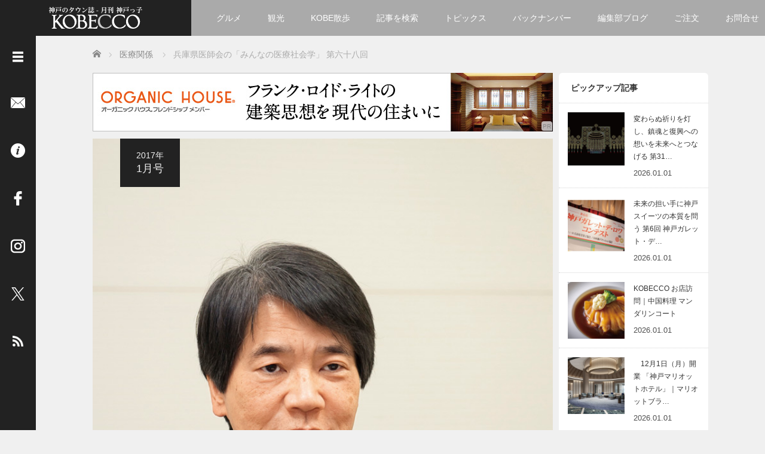

--- FILE ---
content_type: text/html; charset=UTF-8
request_url: https://kobecco.hpg.co.jp/7574/
body_size: 26874
content:
<!DOCTYPE html>
<html lang="ja">
<head>
	<meta charset="UTF-8">
	<meta name="viewport" content="width=device-width, initial-scale=1.0">
	<meta http-equiv="X-UA-Compatible" content="IE=edge">
	
	<title>兵庫県医師会の「みんなの医療社会学」 第六十八回 | 神戸っ子</title>
	<meta name="description" content="県民と地域を守るべく医療提供体制を盤石に会員数約9千人と全国の都道府県医師会の中でも4番目の規模を誇る兵庫県医師会は今年、設立70周年の年を迎える。">

	<link rel="profile" href="http://gmpg.org/xfn/11">
	<link rel="pingback" href="https://kobecco.hpg.co.jp/xmlrpc.php">
	
	<meta name='robots' content='max-image-preview:large' />
	<style>img:is([sizes="auto" i], [sizes^="auto," i]) { contain-intrinsic-size: 3000px 1500px }</style>
	<link rel='dns-prefetch' href='//www.googletagmanager.com' />
<link rel="alternate" type="application/rss+xml" title="神戸っ子 &raquo; フィード" href="https://kobecco.hpg.co.jp/feed/" />
<link rel="alternate" type="application/rss+xml" title="神戸っ子 &raquo; コメントフィード" href="https://kobecco.hpg.co.jp/comments/feed/" />
<link rel="alternate" type="application/rss+xml" title="神戸っ子 &raquo; 兵庫県医師会の「みんなの医療社会学」 第六十八回 のコメントのフィード" href="https://kobecco.hpg.co.jp/7574/feed/" />
<link rel='stylesheet' id='wp-block-library-css' href='https://kobecco.hpg.co.jp/wp-includes/css/dist/block-library/style.min.css?ver=2.6.1' type='text/css' media='all' />
<style id='wp-block-library-theme-inline-css' type='text/css'>
.wp-block-audio :where(figcaption){color:#555;font-size:13px;text-align:center}.is-dark-theme .wp-block-audio :where(figcaption){color:#ffffffa6}.wp-block-audio{margin:0 0 1em}.wp-block-code{border:1px solid #ccc;border-radius:4px;font-family:Menlo,Consolas,monaco,monospace;padding:.8em 1em}.wp-block-embed :where(figcaption){color:#555;font-size:13px;text-align:center}.is-dark-theme .wp-block-embed :where(figcaption){color:#ffffffa6}.wp-block-embed{margin:0 0 1em}.blocks-gallery-caption{color:#555;font-size:13px;text-align:center}.is-dark-theme .blocks-gallery-caption{color:#ffffffa6}:root :where(.wp-block-image figcaption){color:#555;font-size:13px;text-align:center}.is-dark-theme :root :where(.wp-block-image figcaption){color:#ffffffa6}.wp-block-image{margin:0 0 1em}.wp-block-pullquote{border-bottom:4px solid;border-top:4px solid;color:currentColor;margin-bottom:1.75em}.wp-block-pullquote cite,.wp-block-pullquote footer,.wp-block-pullquote__citation{color:currentColor;font-size:.8125em;font-style:normal;text-transform:uppercase}.wp-block-quote{border-left:.25em solid;margin:0 0 1.75em;padding-left:1em}.wp-block-quote cite,.wp-block-quote footer{color:currentColor;font-size:.8125em;font-style:normal;position:relative}.wp-block-quote:where(.has-text-align-right){border-left:none;border-right:.25em solid;padding-left:0;padding-right:1em}.wp-block-quote:where(.has-text-align-center){border:none;padding-left:0}.wp-block-quote.is-large,.wp-block-quote.is-style-large,.wp-block-quote:where(.is-style-plain){border:none}.wp-block-search .wp-block-search__label{font-weight:700}.wp-block-search__button{border:1px solid #ccc;padding:.375em .625em}:where(.wp-block-group.has-background){padding:1.25em 2.375em}.wp-block-separator.has-css-opacity{opacity:.4}.wp-block-separator{border:none;border-bottom:2px solid;margin-left:auto;margin-right:auto}.wp-block-separator.has-alpha-channel-opacity{opacity:1}.wp-block-separator:not(.is-style-wide):not(.is-style-dots){width:100px}.wp-block-separator.has-background:not(.is-style-dots){border-bottom:none;height:1px}.wp-block-separator.has-background:not(.is-style-wide):not(.is-style-dots){height:2px}.wp-block-table{margin:0 0 1em}.wp-block-table td,.wp-block-table th{word-break:normal}.wp-block-table :where(figcaption){color:#555;font-size:13px;text-align:center}.is-dark-theme .wp-block-table :where(figcaption){color:#ffffffa6}.wp-block-video :where(figcaption){color:#555;font-size:13px;text-align:center}.is-dark-theme .wp-block-video :where(figcaption){color:#ffffffa6}.wp-block-video{margin:0 0 1em}:root :where(.wp-block-template-part.has-background){margin-bottom:0;margin-top:0;padding:1.25em 2.375em}
</style>
<style id='classic-theme-styles-inline-css' type='text/css'>
/*! This file is auto-generated */
.wp-block-button__link{color:#fff;background-color:#32373c;border-radius:9999px;box-shadow:none;text-decoration:none;padding:calc(.667em + 2px) calc(1.333em + 2px);font-size:1.125em}.wp-block-file__button{background:#32373c;color:#fff;text-decoration:none}
</style>
<style id='global-styles-inline-css' type='text/css'>
:root{--wp--preset--aspect-ratio--square: 1;--wp--preset--aspect-ratio--4-3: 4/3;--wp--preset--aspect-ratio--3-4: 3/4;--wp--preset--aspect-ratio--3-2: 3/2;--wp--preset--aspect-ratio--2-3: 2/3;--wp--preset--aspect-ratio--16-9: 16/9;--wp--preset--aspect-ratio--9-16: 9/16;--wp--preset--color--black: #000000;--wp--preset--color--cyan-bluish-gray: #abb8c3;--wp--preset--color--white: #ffffff;--wp--preset--color--pale-pink: #f78da7;--wp--preset--color--vivid-red: #cf2e2e;--wp--preset--color--luminous-vivid-orange: #ff6900;--wp--preset--color--luminous-vivid-amber: #fcb900;--wp--preset--color--light-green-cyan: #7bdcb5;--wp--preset--color--vivid-green-cyan: #00d084;--wp--preset--color--pale-cyan-blue: #8ed1fc;--wp--preset--color--vivid-cyan-blue: #0693e3;--wp--preset--color--vivid-purple: #9b51e0;--wp--preset--gradient--vivid-cyan-blue-to-vivid-purple: linear-gradient(135deg,rgba(6,147,227,1) 0%,rgb(155,81,224) 100%);--wp--preset--gradient--light-green-cyan-to-vivid-green-cyan: linear-gradient(135deg,rgb(122,220,180) 0%,rgb(0,208,130) 100%);--wp--preset--gradient--luminous-vivid-amber-to-luminous-vivid-orange: linear-gradient(135deg,rgba(252,185,0,1) 0%,rgba(255,105,0,1) 100%);--wp--preset--gradient--luminous-vivid-orange-to-vivid-red: linear-gradient(135deg,rgba(255,105,0,1) 0%,rgb(207,46,46) 100%);--wp--preset--gradient--very-light-gray-to-cyan-bluish-gray: linear-gradient(135deg,rgb(238,238,238) 0%,rgb(169,184,195) 100%);--wp--preset--gradient--cool-to-warm-spectrum: linear-gradient(135deg,rgb(74,234,220) 0%,rgb(151,120,209) 20%,rgb(207,42,186) 40%,rgb(238,44,130) 60%,rgb(251,105,98) 80%,rgb(254,248,76) 100%);--wp--preset--gradient--blush-light-purple: linear-gradient(135deg,rgb(255,206,236) 0%,rgb(152,150,240) 100%);--wp--preset--gradient--blush-bordeaux: linear-gradient(135deg,rgb(254,205,165) 0%,rgb(254,45,45) 50%,rgb(107,0,62) 100%);--wp--preset--gradient--luminous-dusk: linear-gradient(135deg,rgb(255,203,112) 0%,rgb(199,81,192) 50%,rgb(65,88,208) 100%);--wp--preset--gradient--pale-ocean: linear-gradient(135deg,rgb(255,245,203) 0%,rgb(182,227,212) 50%,rgb(51,167,181) 100%);--wp--preset--gradient--electric-grass: linear-gradient(135deg,rgb(202,248,128) 0%,rgb(113,206,126) 100%);--wp--preset--gradient--midnight: linear-gradient(135deg,rgb(2,3,129) 0%,rgb(40,116,252) 100%);--wp--preset--font-size--small: 13px;--wp--preset--font-size--medium: 20px;--wp--preset--font-size--large: 36px;--wp--preset--font-size--x-large: 42px;--wp--preset--spacing--20: 0.44rem;--wp--preset--spacing--30: 0.67rem;--wp--preset--spacing--40: 1rem;--wp--preset--spacing--50: 1.5rem;--wp--preset--spacing--60: 2.25rem;--wp--preset--spacing--70: 3.38rem;--wp--preset--spacing--80: 5.06rem;--wp--preset--shadow--natural: 6px 6px 9px rgba(0, 0, 0, 0.2);--wp--preset--shadow--deep: 12px 12px 50px rgba(0, 0, 0, 0.4);--wp--preset--shadow--sharp: 6px 6px 0px rgba(0, 0, 0, 0.2);--wp--preset--shadow--outlined: 6px 6px 0px -3px rgba(255, 255, 255, 1), 6px 6px rgba(0, 0, 0, 1);--wp--preset--shadow--crisp: 6px 6px 0px rgba(0, 0, 0, 1);}:where(.is-layout-flex){gap: 0.5em;}:where(.is-layout-grid){gap: 0.5em;}body .is-layout-flex{display: flex;}.is-layout-flex{flex-wrap: wrap;align-items: center;}.is-layout-flex > :is(*, div){margin: 0;}body .is-layout-grid{display: grid;}.is-layout-grid > :is(*, div){margin: 0;}:where(.wp-block-columns.is-layout-flex){gap: 2em;}:where(.wp-block-columns.is-layout-grid){gap: 2em;}:where(.wp-block-post-template.is-layout-flex){gap: 1.25em;}:where(.wp-block-post-template.is-layout-grid){gap: 1.25em;}.has-black-color{color: var(--wp--preset--color--black) !important;}.has-cyan-bluish-gray-color{color: var(--wp--preset--color--cyan-bluish-gray) !important;}.has-white-color{color: var(--wp--preset--color--white) !important;}.has-pale-pink-color{color: var(--wp--preset--color--pale-pink) !important;}.has-vivid-red-color{color: var(--wp--preset--color--vivid-red) !important;}.has-luminous-vivid-orange-color{color: var(--wp--preset--color--luminous-vivid-orange) !important;}.has-luminous-vivid-amber-color{color: var(--wp--preset--color--luminous-vivid-amber) !important;}.has-light-green-cyan-color{color: var(--wp--preset--color--light-green-cyan) !important;}.has-vivid-green-cyan-color{color: var(--wp--preset--color--vivid-green-cyan) !important;}.has-pale-cyan-blue-color{color: var(--wp--preset--color--pale-cyan-blue) !important;}.has-vivid-cyan-blue-color{color: var(--wp--preset--color--vivid-cyan-blue) !important;}.has-vivid-purple-color{color: var(--wp--preset--color--vivid-purple) !important;}.has-black-background-color{background-color: var(--wp--preset--color--black) !important;}.has-cyan-bluish-gray-background-color{background-color: var(--wp--preset--color--cyan-bluish-gray) !important;}.has-white-background-color{background-color: var(--wp--preset--color--white) !important;}.has-pale-pink-background-color{background-color: var(--wp--preset--color--pale-pink) !important;}.has-vivid-red-background-color{background-color: var(--wp--preset--color--vivid-red) !important;}.has-luminous-vivid-orange-background-color{background-color: var(--wp--preset--color--luminous-vivid-orange) !important;}.has-luminous-vivid-amber-background-color{background-color: var(--wp--preset--color--luminous-vivid-amber) !important;}.has-light-green-cyan-background-color{background-color: var(--wp--preset--color--light-green-cyan) !important;}.has-vivid-green-cyan-background-color{background-color: var(--wp--preset--color--vivid-green-cyan) !important;}.has-pale-cyan-blue-background-color{background-color: var(--wp--preset--color--pale-cyan-blue) !important;}.has-vivid-cyan-blue-background-color{background-color: var(--wp--preset--color--vivid-cyan-blue) !important;}.has-vivid-purple-background-color{background-color: var(--wp--preset--color--vivid-purple) !important;}.has-black-border-color{border-color: var(--wp--preset--color--black) !important;}.has-cyan-bluish-gray-border-color{border-color: var(--wp--preset--color--cyan-bluish-gray) !important;}.has-white-border-color{border-color: var(--wp--preset--color--white) !important;}.has-pale-pink-border-color{border-color: var(--wp--preset--color--pale-pink) !important;}.has-vivid-red-border-color{border-color: var(--wp--preset--color--vivid-red) !important;}.has-luminous-vivid-orange-border-color{border-color: var(--wp--preset--color--luminous-vivid-orange) !important;}.has-luminous-vivid-amber-border-color{border-color: var(--wp--preset--color--luminous-vivid-amber) !important;}.has-light-green-cyan-border-color{border-color: var(--wp--preset--color--light-green-cyan) !important;}.has-vivid-green-cyan-border-color{border-color: var(--wp--preset--color--vivid-green-cyan) !important;}.has-pale-cyan-blue-border-color{border-color: var(--wp--preset--color--pale-cyan-blue) !important;}.has-vivid-cyan-blue-border-color{border-color: var(--wp--preset--color--vivid-cyan-blue) !important;}.has-vivid-purple-border-color{border-color: var(--wp--preset--color--vivid-purple) !important;}.has-vivid-cyan-blue-to-vivid-purple-gradient-background{background: var(--wp--preset--gradient--vivid-cyan-blue-to-vivid-purple) !important;}.has-light-green-cyan-to-vivid-green-cyan-gradient-background{background: var(--wp--preset--gradient--light-green-cyan-to-vivid-green-cyan) !important;}.has-luminous-vivid-amber-to-luminous-vivid-orange-gradient-background{background: var(--wp--preset--gradient--luminous-vivid-amber-to-luminous-vivid-orange) !important;}.has-luminous-vivid-orange-to-vivid-red-gradient-background{background: var(--wp--preset--gradient--luminous-vivid-orange-to-vivid-red) !important;}.has-very-light-gray-to-cyan-bluish-gray-gradient-background{background: var(--wp--preset--gradient--very-light-gray-to-cyan-bluish-gray) !important;}.has-cool-to-warm-spectrum-gradient-background{background: var(--wp--preset--gradient--cool-to-warm-spectrum) !important;}.has-blush-light-purple-gradient-background{background: var(--wp--preset--gradient--blush-light-purple) !important;}.has-blush-bordeaux-gradient-background{background: var(--wp--preset--gradient--blush-bordeaux) !important;}.has-luminous-dusk-gradient-background{background: var(--wp--preset--gradient--luminous-dusk) !important;}.has-pale-ocean-gradient-background{background: var(--wp--preset--gradient--pale-ocean) !important;}.has-electric-grass-gradient-background{background: var(--wp--preset--gradient--electric-grass) !important;}.has-midnight-gradient-background{background: var(--wp--preset--gradient--midnight) !important;}.has-small-font-size{font-size: var(--wp--preset--font-size--small) !important;}.has-medium-font-size{font-size: var(--wp--preset--font-size--medium) !important;}.has-large-font-size{font-size: var(--wp--preset--font-size--large) !important;}.has-x-large-font-size{font-size: var(--wp--preset--font-size--x-large) !important;}
:where(.wp-block-post-template.is-layout-flex){gap: 1.25em;}:where(.wp-block-post-template.is-layout-grid){gap: 1.25em;}
:where(.wp-block-columns.is-layout-flex){gap: 2em;}:where(.wp-block-columns.is-layout-grid){gap: 2em;}
:root :where(.wp-block-pullquote){font-size: 1.5em;line-height: 1.6;}
</style>
<link rel='stylesheet' id='parent-style-css' href='https://kobecco.hpg.co.jp/wp-content/themes/focus_tcd030/style.css?ver=2.6.1' type='text/css' media='all' />
<link rel='stylesheet' id='_tk-bootstrap-wp-css' href='https://kobecco.hpg.co.jp/wp-content/themes/focus_tcd030/includes/css/bootstrap-wp.css?ver=2.6.1' type='text/css' media='all' />
<link rel='stylesheet' id='_tk-bootstrap-css' href='https://kobecco.hpg.co.jp/wp-content/themes/focus_tcd030/includes/resources/bootstrap/css/bootstrap.min.css?ver=2.6.1' type='text/css' media='all' />
<link rel='stylesheet' id='_tk-font-awesome-css' href='https://kobecco.hpg.co.jp/wp-content/themes/focus_tcd030/includes/css/font-awesome.min.css?ver=4.1.0' type='text/css' media='all' />
<link rel='stylesheet' id='_tk-style-css' href='https://kobecco.hpg.co.jp/wp-content/themes/kobecco_hpg/style.css?ver=2.6.1' type='text/css' media='all' />
<link rel='stylesheet' id='sns-button-css' href='https://kobecco.hpg.co.jp/wp-content/themes/focus_tcd030/sns-button.css?ver=2.6.1' type='text/css' media='all' />
<link rel='stylesheet' id='fancybox-css' href='https://kobecco.hpg.co.jp/wp-content/plugins/easy-fancybox/fancybox/1.5.4/jquery.fancybox.min.css?ver=2.6.1' type='text/css' media='screen' />
<style id='fancybox-inline-css' type='text/css'>
#fancybox-outer{background:#ffffff}#fancybox-content{background:#ffffff;border-color:#ffffff;color:#000000;}#fancybox-title,#fancybox-title-float-main{color:#fff}
</style>
<script type="text/javascript" src="https://kobecco.hpg.co.jp/wp-content/plugins/qa-heatmap-analytics/js/polyfill/object_assign.js?ver=5.1.1.0" id="qahm-polyfill-object-assign-js"></script>
<script type="text/javascript" src="https://kobecco.hpg.co.jp/wp-content/plugins/qa-heatmap-analytics/cookie-consent-qtag.php?cookie_consent=yes&amp;ver=5.1.1.0" id="qahm-cookie-consent-qtag-js"></script>
<script type="text/javascript" src="https://kobecco.hpg.co.jp/wp-includes/js/jquery/jquery.min.js?ver=3.7.1" id="jquery-core-js"></script>
<script type="text/javascript" src="https://kobecco.hpg.co.jp/wp-includes/js/jquery/jquery-migrate.min.js?ver=3.4.1" id="jquery-migrate-js"></script>
<script type="text/javascript" src="https://kobecco.hpg.co.jp/wp-content/themes/kobecco_hpg/js/post_list.js?ver=6.8.3" id="hpg-post-list-script-js"></script>
<script type="text/javascript" src="https://kobecco.hpg.co.jp/wp-content/themes/focus_tcd030/includes/resources/bootstrap/js/bootstrap.min.js?ver=6.8.3" id="_tk-bootstrapjs-js"></script>
<script type="text/javascript" src="https://kobecco.hpg.co.jp/wp-content/themes/focus_tcd030/includes/js/bootstrap-wp.js?ver=6.8.3" id="_tk-bootstrapwp-js"></script>

<!-- Site Kit によって追加された Google タグ（gtag.js）スニペット -->
<!-- Google アナリティクス スニペット (Site Kit が追加) -->
<script type="text/javascript" src="https://www.googletagmanager.com/gtag/js?id=G-RMTDJR194M" id="google_gtagjs-js" async></script>
<script type="text/javascript" id="google_gtagjs-js-after">
/* <![CDATA[ */
window.dataLayer = window.dataLayer || [];function gtag(){dataLayer.push(arguments);}
gtag("set","linker",{"domains":["kobecco.hpg.co.jp"]});
gtag("js", new Date());
gtag("set", "developer_id.dZTNiMT", true);
gtag("config", "G-RMTDJR194M");
/* ]]> */
</script>
<link rel="https://api.w.org/" href="https://kobecco.hpg.co.jp/wp-json/" /><link rel="alternate" title="JSON" type="application/json" href="https://kobecco.hpg.co.jp/wp-json/wp/v2/posts/7574" /><link rel="canonical" href="https://kobecco.hpg.co.jp/7574/" />
<link rel='shortlink' href='https://kobecco.hpg.co.jp/?p=7574' />
<link rel="alternate" title="oEmbed (JSON)" type="application/json+oembed" href="https://kobecco.hpg.co.jp/wp-json/oembed/1.0/embed?url=https%3A%2F%2Fkobecco.hpg.co.jp%2F7574%2F" />
<link rel="alternate" title="oEmbed (XML)" type="text/xml+oembed" href="https://kobecco.hpg.co.jp/wp-json/oembed/1.0/embed?url=https%3A%2F%2Fkobecco.hpg.co.jp%2F7574%2F&#038;format=xml" />
<meta name="generator" content="Site Kit by Google 1.168.0" />  
        <script>  
        var qahmz  = qahmz || {};  
        qahmz.initDate   = new Date();  
        qahmz.domloaded = false;  
        document.addEventListener("DOMContentLoaded",function() {  
            qahmz.domloaded = true;  
        });  
        qahmz.xdm        = "co.jp";  
        qahmz.cookieMode = true;  
        qahmz.debug = false;  
        qahmz.tracking_id = "797973211eee2e7b";  
        qahmz.send_interval = 3000;  
        qahmz.ajaxurl = "https://kobecco.hpg.co.jp/wp-content/plugins/qa-heatmap-analytics/qahm-ajax.php";  
        qahmz.tracking_hash = "74e1a510aedbe142";  
        </script>
          
        <script src="https://kobecco.hpg.co.jp/wp-content/qa-zero-data/qtag_js/797973211eee2e7b/qtag.js" async></script>  
        <link rel="icon" href="https://kobecco.hpg.co.jp/wp-content/uploads/2016/05/cropped-favicon-32x32.png" sizes="32x32" />
<link rel="icon" href="https://kobecco.hpg.co.jp/wp-content/uploads/2016/05/cropped-favicon-192x192.png" sizes="192x192" />
<link rel="apple-touch-icon" href="https://kobecco.hpg.co.jp/wp-content/uploads/2016/05/cropped-favicon-180x180.png" />
<meta name="msapplication-TileImage" content="https://kobecco.hpg.co.jp/wp-content/uploads/2016/05/cropped-favicon-270x270.png" />
	<link rel="stylesheet" href="https://kobecco.hpg.co.jp/wp-content/themes/focus_tcd030/focus.css?ver=2.6.1" type="text/css" />
		<link rel="stylesheet" href="https://kobecco.hpg.co.jp/wp-content/themes/kobecco_hpg/kobecco_hpg.css" type="text/css" />
	<link rel="stylesheet" href="//maxcdn.bootstrapcdn.com/font-awesome/4.3.0/css/font-awesome.min.css">

		<script type="text/javascript" src="https://kobecco.hpg.co.jp/wp-content/themes/focus_tcd030/js/jscript.js"></script>
	<script src="https://kobecco.hpg.co.jp/wp-content/themes/focus_tcd030/js/comment.js?ver=2.6.1"></script>
	<link rel="stylesheet" href="https://kobecco.hpg.co.jp/wp-content/themes/focus_tcd030/comment-style.css" type="text/css" />
		<link rel="stylesheet" href="https://kobecco.hpg.co.jp/wp-content/themes/kobecco_hpg/css/jquery.mCustomScrollbar.min.css" type="text/css" />

	<!-- 国際言語対応 -->
									<link rel="alternate" hreflang="ja" href="https://kobecco.hpg.co.jp/7574/">
						

	<style type="text/css">
		body{
			font-size: 14px;
		}

		#logo_image #logo{
			text-align: center		}

		.mCSB_scrollTools .mCSB_draggerRail{
			background-color: rgb(100,100,100);
		}

		.mCSB_scrollTools .mCSB_dragger .mCSB_dragger_bar{
			background-color: #444444;
		}

		#sidebar, .social-wrap, .logo-wrap, .article-time{
			background-color:#222222;
		}

		#navbar{
			background:#AAAAAA;
		}

		.navbar-shadow-right{
			box-shadow: inset -40px 0 40px -7px #AAAAAA;
		}

		.navbar-shadow-left{
			box-shadow: inset 40px 0 40px -7px #AAAAAA;
		}

		.post-links div{
			background-color:#AAAAAA;
			color:white;
		}


		.post-links div:hover{
			background-color:#222222;
			color:white;
		}

		.tile .read-more:hover{
			background:#222222;
		}

		.tile .read-more{
			background:#AAAAAA;
		}

		ul.nav li a:hover{
			background:transparent;
			color:#222222;
		}

			@-webkit-keyframes shine {
				100% {
					left: 125%;
				}
			}
			@keyframes shine {
				100% {
					left: 125%;
				}
			}

		.hover-tile{
			border-radius:6px;

			
					}

		#related_posts .hover-tile {
				-ms-transform: translate(0px, 0px);
				-webkit-transform: translate(0px, 0px);
				transform: translate(0px, 0px);
				-ms-transform: scale(1, 1);
				-webkit-transform: scale(1, 1);
				transform: scale(1, 1);
		}

					.hover-tile .img-wrap{
				position: relative;
				overflow:hidden;

			  -moz-transition:    all .75s;
			  -webkit-transition: all .75s;
			  -o-transition:      all .75s;
			  -ms-transition:     all .75s;
			  transition:         all .75s;
			}

			.hover-tile .img-wrap:hover{
				filter: grayscale(100%);
				-webkit-filter: grayscale(100%);
			}

			.hover-tile .img-wrap::before{
				position: absolute;
				top: 0;
				left: -75%;
				z-index: 2;
				display: block;
				content: '';
				width: 50%;
				height: 100%;
				background: -webkit-linear-gradient(left, rgba(255,255,255,0) 0%, rgba(255,255,255,.3) 100%);
				background: linear-gradient(to right, rgba(255,255,255,0) 0%, rgba(255,255,255,.3) 100%);
				-webkit-transform: skewX(-25deg);
				transform: skewX(-25deg);
			}

			.hover-tile .img-wrap:hover::before{
				-webkit-animation: shine .75s;
				animation: shine .75s;
			}
		
		
		







			.example-image-1 div{
				position: relative;
				overflow:hidden;

			  -moz-transition:    all .75s;
			  -webkit-transition: all .75s;
			  -o-transition:      all .75s;
			  -ms-transition:     all .75s;
			  transition:         all .75s;
			}

			.example-image-1 div::before{
				filter: grayscale(100%);
				-webkit-filter: grayscale(100%);
			}

			.example-image-1 div:hover::before{
				position: absolute;
				top: 0;
				left: -75%;
				z-index: 2;
				display: block;
				content: '';
				width: 50%;
				height: 100%;
				background: -webkit-linear-gradient(left, rgba(255,255,255,0) 0%, rgba(255,255,255,.3) 100%);
				background: linear-gradient(to right, rgba(255,255,255,0) 0%, rgba(255,255,255,.3) 100%);
				-webkit-transform: skewX(-25deg);
				transform: skewX(-25deg);
			}

			.example-image-2 img {
			  -moz-transition:    all .75s;
			  -webkit-transition: all .75s;
			  -o-transition:      all .75s;
			  -ms-transition:     all .75s;
			  transition:         all .75s;
			}
			.example-image-2 img:hover {
				opacity: 0.6;
			}

			.example-image-3 img:hover{
				-ms-transform: scale(1.3, 1.3);
				-webkit-transform: scale(1.3, 1.3);
				transform: scale(1.3, 1.3);
			}








		.show-tile{
			opacity: 1 !important;

			-ms-transform: none;
			-webkit-transform: none;
			transform: none;
		}



	</style>
	<!-- Google Tag Manager -->
<script>(function(w,d,s,l,i){w[l]=w[l]||[];w[l].push({'gtm.start':
new Date().getTime(),event:'gtm.js'});var f=d.getElementsByTagName(s)[0],
j=d.createElement(s),dl=l!='dataLayer'?'&l='+l:'';j.async=true;j.src=
'https://www.googletagmanager.com/gtm.js?id='+i+dl;f.parentNode.insertBefore(j,f);
})(window,document,'script','dataLayer','GTM-NMMNFVT');</script>
<!-- End Google Tag Manager -->
			
</head>

<body class="wp-singular post-template-default single single-post postid-7574 single-format-standard wp-embed-responsive wp-theme-focus_tcd030 wp-child-theme-kobecco_hpg group-blog">
		<!-- Google Tag Manager (noscript) -->
<noscript><iframe src="https://www.googletagmanager.com/ns.html?id=GTM-NMMNFVT"
height="0" width="0" style="display:none;visibility:hidden"></iframe></noscript>
<!-- End Google Tag Manager (noscript) -->
	<div id="sp_menu_hpg">
		<div id="sp_menu_btn-wrap">
			<div id="sp_open-left-menu" class="social-button sp_social-button"><img src="https://kobecco.hpg.co.jp/wp-content/themes/focus_tcd030/images/menu.png" style='height:24px; padding-top:6px;' alt="メニューを開く" /></div>
			<div id="sp_close-left-menu" class="social-button sp_social-button" style="display:none"><img src="https://kobecco.hpg.co.jp/wp-content/themes/focus_tcd030/images/cross.png" style='height:24px; padding-top:6px;' alt="メニューを閉じる" /></div>
		</div>
		<div id="sp_menu_body-wrap">
			<div class="menu-menu_side-container"><ul id="menu-menu_side" class="menu"><li id="menu-item-4" class="menu-item menu-item-type-custom menu-item-object-custom menu-item-home menu-item-4"><a href="https://kobecco.hpg.co.jp/">ホーム</a></li>
<li id="menu-item-906" class="menu-item menu-item-type-taxonomy menu-item-object-category menu-item-906"><a href="https://kobecco.hpg.co.jp/category/topics/">トピックス</a></li>
<li id="menu-item-4405" class="menu-item menu-item-type-taxonomy menu-item-object-category menu-item-4405"><a href="https://kobecco.hpg.co.jp/category/kobewalk/">KOBE散歩</a></li>
<li id="menu-item-787" class="menu-item menu-item-type-post_type menu-item-object-page menu-item-787"><a href="https://kobecco.hpg.co.jp/categories/">記事を検索</a></li>
<li id="menu-item-23145" class="menu-item menu-item-type-post_type menu-item-object-page menu-item-23145"><a href="https://kobecco.hpg.co.jp/chronology/">バックナンバー</a></li>
<li id="menu-item-35420" class="menu-item menu-item-type-custom menu-item-object-custom menu-item-35420"><a href="https://kobecco.hpg.co.jp/blog/">編集部ブログ</a></li>
<li id="menu-item-53" class="menu-item menu-item-type-post_type menu-item-object-page menu-item-53"><a href="https://kobecco.hpg.co.jp/members/">「神戸っ子」会員企業</a></li>
<li id="menu-item-48460" class="menu-item menu-item-type-post_type menu-item-object-page menu-item-48460"><a href="https://kobecco.hpg.co.jp/order/orderform/">ご注文フォーム</a></li>
<li id="menu-item-42" class="menu-item menu-item-type-post_type menu-item-object-page menu-item-42"><a href="https://kobecco.hpg.co.jp/order/">ご購入方法について</a></li>
<li id="menu-item-46" class="menu-item menu-item-type-post_type menu-item-object-page menu-item-46"><a href="https://kobecco.hpg.co.jp/placing/">掲載・広告について</a></li>
<li id="menu-item-62" class="menu-item menu-item-type-post_type menu-item-object-page menu-item-62"><a href="https://kobecco.hpg.co.jp/contact/">ご意見・お問い合わせ</a></li>
<li id="menu-item-786" class="menu-item menu-item-type-post_type menu-item-object-page menu-item-786"><a href="https://kobecco.hpg.co.jp/overview/">「神戸っ子」とは</a></li>
<li id="menu-item-65" class="menu-item menu-item-type-post_type menu-item-object-page menu-item-65"><a href="https://kobecco.hpg.co.jp/profile/">会社概要</a></li>
<li id="menu-item-776" class="menu-item menu-item-type-post_type menu-item-object-page menu-item-776"><a href="https://kobecco.hpg.co.jp/sitepolicy/">サイトポリシー</a></li>
<li id="menu-item-97846" class="menu-item menu-item-type-post_type menu-item-object-page menu-item-97846"><a href="https://kobecco.hpg.co.jp/handling_of_personal_information/">個人情報の取扱いについて</a></li>
<li id="menu-item-904" class="menu-item menu-item-type-post_type menu-item-object-page menu-item-904"><a href="https://kobecco.hpg.co.jp/legality/">特定商取引法に基づく表記</a></li>
<li id="menu-item-153" class="sidenav_facebook menu-item menu-item-type-custom menu-item-object-custom menu-item-153"><a target="_blank" href="https://www.facebook.com/kobecco/">Facebook</a></li>
<li id="menu-item-8242" class="sidenav_instagram menu-item menu-item-type-custom menu-item-object-custom menu-item-8242"><a target="_blank" href="https://www.instagram.com/kobecco1961/">Instagram</a></li>
</ul></div>			<form role="search" method="get" class="search-form" action="https://kobecco.hpg.co.jp/">
  <div class="input-group search-input-group">
    <input type="search" name="s" class="search-field form-control" placeholder="Search &hellip;" value="" title="Search for:">
    <span class="input-group-btn">
      <button class="btn btn-default search-submit" type="submit" value="Search">
        <i class="fa fa-search"></i>
      </button>
    </span>
  </div>
</form>		</div>
	</div>
<header id="masthead" class="site-header"><!-- role="banner" -->
	<div class="container-fluid">
		<div class="row navbar-wrap">
				<div id="logo-wrap" class="col-sm-3 text-center logo-wrap">
					<div id='logo_image'>
<div id="logo" style="top:0px; left:0px;"><a href=" https://kobecco.hpg.co.jp/" title="神戸っ子" data-label="神戸っ子"><img src="https://kobecco.hpg.co.jp/wp-content/uploads/tcd-w/logo.png?1769258770" alt="神戸っ子" title="神戸っ子" /></a></div>
</div>
				</div>
			<div class="col-sm-9 menu-wrap">
				<div id="navbar" class="navbar">
					<!-- The WordPress Menu goes here -->
					<div class="menu-menu_header-container"><ul id="main-menu" class="nav navbar-nav"><li id="menu-item-44284" class="menu-item menu-item-type-taxonomy menu-item-object-category menu-item-44284"><a href="https://kobecco.hpg.co.jp/category/gourmet/">グルメ</a></li>
<li id="menu-item-44285" class="menu-item menu-item-type-taxonomy menu-item-object-category menu-item-44285"><a href="https://kobecco.hpg.co.jp/category/sightseeing/">観光</a></li>
<li id="menu-item-4404" class="menu-item menu-item-type-taxonomy menu-item-object-category menu-item-4404"><a href="https://kobecco.hpg.co.jp/category/kobewalk/">KOBE散歩</a></li>
<li id="menu-item-752" class="menu-item menu-item-type-post_type menu-item-object-page menu-item-has-children menu-item-752"><a href="https://kobecco.hpg.co.jp/categories/">記事を検索</a>
<ul class="sub-menu">
	<li id="menu-item-4231" class="menu-item menu-item-type-post_type menu-item-object-page menu-item-4231"><a href="https://kobecco.hpg.co.jp/categories/">カテゴリ一覧</a></li>
	<li id="menu-item-34996" class="menu-item menu-item-type-taxonomy menu-item-object-category menu-item-34996"><a href="https://kobecco.hpg.co.jp/category/selection/">KOBECCO Selection</a></li>
	<li id="menu-item-19" class="menu-item menu-item-type-taxonomy menu-item-object-category menu-item-19"><a href="https://kobecco.hpg.co.jp/category/gourmet/">グルメ</a></li>
	<li id="menu-item-86" class="menu-item menu-item-type-taxonomy menu-item-object-category menu-item-86"><a href="https://kobecco.hpg.co.jp/category/stylish/">お洒落・ファッション</a></li>
	<li id="menu-item-4266" class="menu-item menu-item-type-taxonomy menu-item-object-category menu-item-4266"><a href="https://kobecco.hpg.co.jp/category/enjoy/">楽しむ</a></li>
	<li id="menu-item-4238" class="menu-item menu-item-type-taxonomy menu-item-object-category menu-item-4238"><a href="https://kobecco.hpg.co.jp/category/sightseeing/">観光</a></li>
	<li id="menu-item-22" class="menu-item menu-item-type-taxonomy menu-item-object-category menu-item-22"><a href="https://kobecco.hpg.co.jp/category/culture/">文化・芸術・音楽</a></li>
	<li id="menu-item-4237" class="menu-item menu-item-type-taxonomy menu-item-object-category menu-item-4237"><a href="https://kobecco.hpg.co.jp/category/living/">住環境</a></li>
	<li id="menu-item-24" class="menu-item menu-item-type-taxonomy menu-item-object-category menu-item-24"><a href="https://kobecco.hpg.co.jp/category/town/">街</a></li>
	<li id="menu-item-66" class="menu-item menu-item-type-taxonomy menu-item-object-category current-post-ancestor menu-item-66"><a href="https://kobecco.hpg.co.jp/category/person/">人</a></li>
</ul>
</li>
<li id="menu-item-905" class="menu-item menu-item-type-taxonomy menu-item-object-category menu-item-905"><a href="https://kobecco.hpg.co.jp/category/topics/">トピックス</a></li>
<li id="menu-item-23146" class="menu-item menu-item-type-post_type menu-item-object-page menu-item-23146"><a href="https://kobecco.hpg.co.jp/chronology/">バックナンバー</a></li>
<li id="menu-item-35419" class="menu-item menu-item-type-custom menu-item-object-custom menu-item-35419"><a href="https://kobecco.hpg.co.jp/blog/">編集部ブログ</a></li>
<li id="menu-item-48459" class="menu-item menu-item-type-post_type menu-item-object-page menu-item-48459"><a href="https://kobecco.hpg.co.jp/order/orderform/">ご注文</a></li>
<li id="menu-item-756" class="menu-item menu-item-type-post_type menu-item-object-page menu-item-has-children menu-item-756"><a href="https://kobecco.hpg.co.jp/contact/">お問合せ</a>
<ul class="sub-menu">
	<li id="menu-item-972" class="menu-item menu-item-type-post_type menu-item-object-page menu-item-972"><a href="https://kobecco.hpg.co.jp/order/">ご購入方法について</a></li>
	<li id="menu-item-973" class="menu-item menu-item-type-post_type menu-item-object-page menu-item-973"><a href="https://kobecco.hpg.co.jp/placing/">掲載・広告について</a></li>
</ul>
</li>
<li id="menu-item-677" class="menu-item menu-item-type-post_type menu-item-object-page menu-item-has-children menu-item-677"><a href="https://kobecco.hpg.co.jp/overview/">神戸っ子とは</a>
<ul class="sub-menu">
	<li id="menu-item-784" class="menu-item menu-item-type-post_type menu-item-object-page menu-item-784"><a href="https://kobecco.hpg.co.jp/profile/">会社概要</a></li>
	<li id="menu-item-785" class="menu-item menu-item-type-post_type menu-item-object-page menu-item-785"><a href="https://kobecco.hpg.co.jp/sitepolicy/">サイトポリシー</a></li>
</ul>
</li>
</ul></div>					<div class="navbar-shadow-right hidden-sm hidden-md hidden-lg"></div>
					<div class="navbar-shadow-left hidden-sm hidden-md hidden-lg"></div>

					<div id="arrow-right" class="arrow-right hidden-sm hidden-md hidden-lg">
						<span class="fa fa-angle-right"></span>
					</div>

					<div id="arrow-left" style="display:none" class="arrow-left hidden-sm hidden-md hidden-lg">
						<span class="fa fa-angle-left"></span>
					</div>
				</div><!-- .navbar -->

			</div>
		</div>
	</div><!-- .container -->
</header><!-- #masthead -->


<div id="sidebar">

  <div class="social-wrap">
    <div id="open-left-menu" class="social-button"><img src="https://kobecco.hpg.co.jp/wp-content/themes/focus_tcd030/images/menu.png" style='height:24px; padding-top:6px;' alt="メニューを開く" /></div>
    <div id="close-left-menu" class="social-button" style="display:none"><img src="https://kobecco.hpg.co.jp/wp-content/themes/focus_tcd030/images/cross.png" style='height:24px; padding-top:6px;' alt="メニューを閉じる" /></div>


  <a href="https://kobecco.hpg.co.jp/contact/">
	<div class="social-button"><img src="https://kobecco.hpg.co.jp/wp-content/themes/kobecco_hpg/img/common/side_contact.png" alt="お問い合わせ" /></div>
  </a>

  <a href="https://kobecco.hpg.co.jp/overview/">
	<div class="social-button"><img src="https://kobecco.hpg.co.jp/wp-content/themes/kobecco_hpg/img/common/side_overview.png" alt="「神戸っ子」とは" /></div>
  </a>

          <a href="https://www.facebook.com/kobecco/" target="_blank" id="sideli_facebook">
        <div class="social-button"><img src="https://kobecco.hpg.co.jp/wp-content/themes/focus_tcd030/images/facebook.png" alt="Facebookへ" /></div>
      </a>
    
  <a href="https://www.instagram.com/kobecco1961/" target="_blank" id="sideli_instagram">
	<div class="social-button"><img src="https://kobecco.hpg.co.jp/wp-content/themes/kobecco_hpg/img/common/side_instagram.png" alt="instagramへ" /></div>
  </a>

          <a href="https://twitter.com/kobecco_kobe" target="_blank" id="sideli_twitter">
        <div class="social-button"><img src="https://kobecco.hpg.co.jp/wp-content/themes/kobecco_hpg/img/common/side_x.svg" alt="X(旧Twitter)へ" /></div>
      </a>
    
    
          <a href="https://kobecco.hpg.co.jp/feed/">
        <div class="social-button"><img src="https://kobecco.hpg.co.jp/wp-content/themes/focus_tcd030/images/rss.png" style="width:18px" alt="RSSはこちら" /></div>
      </a>
      </div>

  <div class="widget-wrap">
    				<a href="https://kobecco.hpg.co.jp/105372/" style="color: rgb(255, 255, 255); text-decoration: none;">
					<div style="padding:20px 30px 20px 30px; line-height:24px">
						<img width="770" height="699" src="https://kobecco.hpg.co.jp/wp-content/uploads/2025/12/20260100101.jpg" class="attachment-size3 size-size3 wp-post-image" alt="" decoding="async" loading="lazy" srcset="https://kobecco.hpg.co.jp/wp-content/uploads/2025/12/20260100101.jpg 770w, https://kobecco.hpg.co.jp/wp-content/uploads/2025/12/20260100101-690x626.jpg 690w" sizes="auto, (max-width: 770px) 100vw, 770px" /><br/><br/>
						《立ち読みはコチラ》　インタビュー：行定 勲＜映画監督＞、久元 喜造＜神戸市長＞、八田 昌樹＜一般社団法人 兵庫県医師会会長＞　特集：清流せせらぐ“住吉”					</div>
				</a>
				<div style="border-top:1px solid #444444; height:20px"></div>
				<aside id="nav_menu-4" class="widget widget_nav_menu"><div class="menu-menu_side-container"><ul id="menu-menu_side-1" class="menu"><li class="menu-item menu-item-type-custom menu-item-object-custom menu-item-home menu-item-4"><a href="https://kobecco.hpg.co.jp/">ホーム</a></li>
<li class="menu-item menu-item-type-taxonomy menu-item-object-category menu-item-906"><a href="https://kobecco.hpg.co.jp/category/topics/">トピックス</a></li>
<li class="menu-item menu-item-type-taxonomy menu-item-object-category menu-item-4405"><a href="https://kobecco.hpg.co.jp/category/kobewalk/">KOBE散歩</a></li>
<li class="menu-item menu-item-type-post_type menu-item-object-page menu-item-787"><a href="https://kobecco.hpg.co.jp/categories/">記事を検索</a></li>
<li class="menu-item menu-item-type-post_type menu-item-object-page menu-item-23145"><a href="https://kobecco.hpg.co.jp/chronology/">バックナンバー</a></li>
<li class="menu-item menu-item-type-custom menu-item-object-custom menu-item-35420"><a href="https://kobecco.hpg.co.jp/blog/">編集部ブログ</a></li>
<li class="menu-item menu-item-type-post_type menu-item-object-page menu-item-53"><a href="https://kobecco.hpg.co.jp/members/">「神戸っ子」会員企業</a></li>
<li class="menu-item menu-item-type-post_type menu-item-object-page menu-item-48460"><a href="https://kobecco.hpg.co.jp/order/orderform/">ご注文フォーム</a></li>
<li class="menu-item menu-item-type-post_type menu-item-object-page menu-item-42"><a href="https://kobecco.hpg.co.jp/order/">ご購入方法について</a></li>
<li class="menu-item menu-item-type-post_type menu-item-object-page menu-item-46"><a href="https://kobecco.hpg.co.jp/placing/">掲載・広告について</a></li>
<li class="menu-item menu-item-type-post_type menu-item-object-page menu-item-62"><a href="https://kobecco.hpg.co.jp/contact/">ご意見・お問い合わせ</a></li>
<li class="menu-item menu-item-type-post_type menu-item-object-page menu-item-786"><a href="https://kobecco.hpg.co.jp/overview/">「神戸っ子」とは</a></li>
<li class="menu-item menu-item-type-post_type menu-item-object-page menu-item-65"><a href="https://kobecco.hpg.co.jp/profile/">会社概要</a></li>
<li class="menu-item menu-item-type-post_type menu-item-object-page menu-item-776"><a href="https://kobecco.hpg.co.jp/sitepolicy/">サイトポリシー</a></li>
<li class="menu-item menu-item-type-post_type menu-item-object-page menu-item-97846"><a href="https://kobecco.hpg.co.jp/handling_of_personal_information/">個人情報の取扱いについて</a></li>
<li class="menu-item menu-item-type-post_type menu-item-object-page menu-item-904"><a href="https://kobecco.hpg.co.jp/legality/">特定商取引法に基づく表記</a></li>
<li class="sidenav_facebook menu-item menu-item-type-custom menu-item-object-custom menu-item-153"><a target="_blank" href="https://www.facebook.com/kobecco/">Facebook</a></li>
<li class="sidenav_instagram menu-item menu-item-type-custom menu-item-object-custom menu-item-8242"><a target="_blank" href="https://www.instagram.com/kobecco1961/">Instagram</a></li>
</ul></div></aside><aside id="search-4" class="widget widget_search"><form role="search" method="get" class="search-form" action="https://kobecco.hpg.co.jp/">
  <div class="input-group search-input-group">
    <input type="search" name="s" class="search-field form-control" placeholder="Search &hellip;" value="" title="Search for:">
    <span class="input-group-btn">
      <button class="btn btn-default search-submit" type="submit" value="Search">
        <i class="fa fa-search"></i>
      </button>
    </span>
  </div>
</form></aside>    <div style="height:40px"></div>
  </div>

</div>

<div class="main-content">
	<div class="container-fluid">
		<div class="row">
			<div id="main-content-outer" class="col-xs-12 no-padding">
				
<ul id="bread_crumb" class="clearfix" itemscope itemtype="https://schema.org/BreadcrumbList">
 <li itemprop="itemListElement" itemscope itemtype="https://schema.org/ListItem" class="home"><a itemprop="item" href="https://kobecco.hpg.co.jp/"><span itemprop="name">Home</span></a><meta itemprop="position" content="1"></li>
 <li itemprop="itemListElement" itemscope itemtype="https://schema.org/ListItem">
    <a itemprop="item" href="https://kobecco.hpg.co.jp/category/person/doctor/"><span itemprop="name">医療関係</span></a>
     <meta itemprop="position" content="2"></li>
 <li itemprop="itemListElement" itemscope itemtype="https://schema.org/ListItem" class="last"><span itemprop="name">兵庫県医師会の「みんなの医療社会学」 第六十八回</span><meta itemprop="position" content="3"></li>

</ul>

	

				<div id="content">

	
<div class="tile tile-main">
	<aside id="pagetop_bnr" class="ad--page_top">
					<a href="https://www.hirao-co.com/" id="top20220601_hirao_CO01" target="_blank" rel="sponsored noopener"><img src="https://kobecco.hpg.co.jp/wp-content/themes/kobecco_hpg/img/ad/ad_banner_20220601_hirao-co01_770_98.jpg" alt="フランク・ロイド・ライトの建築思想を現代の住まいに｜ORGANIC HOUSE"></a>
			</aside>
	<article id="post-7574" class="">
		<div class="entry-content">

						<div class="entry-content-thumbnail">
													<div class="article-time text-center ">
													2017年<br/>
							<span style="font-size:18px">1月号</span><br/>
											</div>
								<!-- <div class="has-background" style="height:422px; width:100%; background-image:url()"></div> -->
				<img width="721" height="1100" src="https://kobecco.hpg.co.jp/wp-content/uploads/2016/12/20170103001.jpg" class="attachment-large size-large wp-post-image" alt="" decoding="async" fetchpriority="high" srcset="https://kobecco.hpg.co.jp/wp-content/uploads/2016/12/20170103001.jpg 721w, https://kobecco.hpg.co.jp/wp-content/uploads/2016/12/20170103001-675x1030.jpg 675w" sizes="(max-width: 721px) 100vw, 721px" />			</div>
			
			<div class="entry-content-inner">
				<h2 class="page-title" style="margin-top:35px !important; line-height:30px">兵庫県医師会の「みんなの医療社会学」 第六十八回</h2>
								<div class="entry-meta"><span class="fa fa-tags mr5"></span><a href="https://kobecco.hpg.co.jp/tag/%e5%85%b5%e5%ba%ab%e7%9c%8c%e5%8c%bb%e5%b8%ab%e4%bc%9a%e3%81%ae%e3%80%8c%e3%81%bf%e3%82%93%e3%81%aa%e3%81%ae%e5%8c%bb%e7%99%82%e7%a4%be%e4%bc%9a%e5%ad%a6%e3%80%8d/" rel="tag">兵庫県医師会の「みんなの医療社会学」</a></div>								<p class="categories-list"><img style="vertical-align:-3px; margin-right:6px;" src="https://kobecco.hpg.co.jp/wp-content/themes/focus_tcd030/images/document-icon.png"  alt="カテゴリ：" /><a href="https://kobecco.hpg.co.jp/category/person/doctor/" rel="category tag">医療関係</a></p>

									 <!-- sns button top -->
					 					 <!-- /sns button top -->
													
				<h3>県民と地域を守るべく<br />
医療提供体制を盤石に</h3>
<p><span class="bold">会員数約9千人と全国の都道府県医師会の中でも4番目の規模を誇る兵庫県医師会は今年、設立70周年の年を迎える。超高齢化の中で地域医療がますます重要になってきている昨今、医師会の果たすべき役割もまた大きい。医療制度の課題や兵庫県医師会の取り組みなど、会長の空地顕一先生にお話を伺った。</span></p>
<h5>今年で設立70周年に</h5>
<p><span class="success">─会長に就任して半年ほど経ちましたが、振り返っていかがですか。</span></p>
<p><span class="bold">空地</span>　引継業務はもちろん、就任後すぐにＧ７保健大臣会合があって、近畿医師会連合会のとりまとめ役も担当することになり、予想以上の忙しさでした。兵庫県は広く、いろいろな案件が入ってくるものだと実感しています。しかし、副会長をはじめ役員の先生が非常に優秀なので、がっちりと支えていただき、しっかり会を運営できていると思います。医師会は人材の宝庫ですよ。忙しさにはまだ慣れませんが、もしかしたら辞めるまで慣れないのかもしれませんね（笑）。</p>
<p><span class="success">─今年は兵庫県医師会設立70周年を迎えますが、抱負を。</span></p>
<p><span class="bold">空地</span>　戦後の焼け跡の中から、先輩たちが県医師会を再び立ち上げられて、営々として築いてこられました。その間に国民皆保険制度などさまざまな体制を整えてこられたのですね。その結果、日本が世界一の健康国家となり、ＷＨＯも医療体制が世界一であると認めるような素晴らしい国になりました。ですからそれを守って、さらに発展させていく、国民のための医療提供体制をしっかりと構築していくことが一番の抱負です。また、これから郡市区医師会は、高齢の方々が住み慣れた地域で安心して医療や介護を受けられる体制作りをしなければなりません。県医師会としては重要な役割を果たす郡市区医師会や現場の会員の先生方をしっかりとサポートして地域の医療、ひいては地域そのものや県民の健康を守っていきたいですね。</p>
<p><span class="success">─設立70周年の記念事業などは何かお考えですか。</span></p>
<p><span class="bold">空地</span>　現在、担当の委員会で検討していますが、いまの時点で決まっているのは、県医師会は県民のみなさんに近い存在だということを知っていただくための講演会ですね。10月14日（土）に兵庫県医師会館2階大ホールで、野坂昭如さんの奥さんで宝塚歌劇団出身のシャンソン歌手、野坂暘子さんに、野坂昭如さんを介護された実体験から「夫・野坂昭如と歩む介護の記録」というテーマでお話いただきます。記念式や60周年以降の10年をまとめた冊子の作成も検討しています。</p>
<h5>日本が誇る医療制度の危機</h5>
<p><span class="success">─わが国の医療制度について、医療費が低い水準でありながら成果が高いのはなぜですか。</span></p>
<p><span class="bold">空地</span>　日本が他の先進諸国と比べ医療費が安い理由は、公的な医療保険制度を採用していることにあると思います。公的保険ですので利益追求も株主への配当も必要ありません。ですから集められた保険料の大部分が被保険者の診断や治療に使うことができるのです。また、日本では保険収載された医療がどこでも同じ価格で受けられます。これを公定価格といい、公的な機関が適正な価格を設定していますので、そこに上乗せして利益を出すようなことは全くおこなわれていません。また、保険証があれば誰でもすぐに診てもらえ、そのような制度が半世紀以上続いていますので、早期に医療機関にかかることで症状が軽いうちに治療ができることも医療費が安い理由かもしれません。患者の自己負担という角度から見ると、通常は医療費の1～3割を支払う必要がありますが、高額な医療を受けた場合には高額療養費制度が適用され、一定の金額以上は保険者が負担することになっていますので、個人が支払う費用負担が少ないということも言えます。</p>
<p><span class="success">─日本と対局にあるのがアメリカですね。</span></p>
<p><span class="bold">空地</span>　アメリカはもともと私的な医療保険制度が中心ですので、保険料は保険会社の利益や株主の配当にも回されます。高齢者や低所得者をカバーする公的な医療保険もありますが、医療の高度化にともない私的な保険がどんどん高額になり、それに合わせて公的な医療保険も高額になりました。しかも医療保険に加入できない国民が約20％、約4千万人おり、それをなんとかしようと動いたのがオバマ大統領です。日本のような国民皆保険制度をつくろうという素晴らしい理念のオバマケア政策に我々も期待していたのですが、成立するまでの過程で、議会の反対、製薬メーカーや保険会社の反発などもろもろの制約がかかりました。結局、医療保険料が上がったのにもかかわらず、保険で治療できる病気が減ってしまったとか、企業が正規雇用者を医療保険の加入が不要な非正規雇用に変えてしまうとか、いろいろな事が起こってしまい、アメリカ国民には不満や怒り、諦めが広がっているのではないかと思うのですよ。大統領選挙でトランプ氏が勝ったのは、オバマケアの失敗がアメリカ国民の失望につながって民主党が見放されたことに一因があるのではないかと思います。トランプ氏がオバマケア反対派の人材を厚生長官に就けたことで、どういう改革になるのか注目されるところです。</p>
<p><span class="success">─日本の皆保険制度にはどのような脅威がありますか。</span></p>
<p><span class="bold">空地</span>　海外からの脅威は主にアメリカからですね。世界に誇る我が国の皆保険制度がTPP（環大平洋パートナーシップ協定）の中で協議され、アメリカのような市場原理にのっとった保険制度に改悪されてしまう危険性や、公的価格で医療費が抑えられていたものが自由価格制度に移行して高騰し、皆保険制度が名ばかりになってしまうことなどを大変危惧していたのですが、トランプ政権になればたぶんTPPは見送られるだろうと思います。しかし、新たにTPPを締結するための交渉条件として、日本から医療保険制度を含め譲歩を求めてくることも考えられますし、TPPの代わりにFTAという二国間協定を結ぶことになるかもしれず、そうなればTPPと同じ危惧があります。医師会として単独でできることは限られていますが、議員や県民のみなさんによびかけて、そういうことが絶対に起こらないように運動していかなければいけないと思います。</p>
<p><span class="success">─国内からはどのような脅威がありますか。</span></p>
<p>空地　超高齢化社会により社会保障費が増大し、一方で景気が低迷して非正規労働者の割合が増えてきていることです。もともと正規労働者が多く、各健康保険組合などに労働者も企業も保険料を納めていたのですが、どんどん非正規労働者に移った段階で企業の社会保険料の負担が徐々に減ってきました。また、国による社会保険料の負担割合も減ってきています。一方で国民健康保険加入者が増え、少ない収入の中から割高な保険料を納めないと医療が受けられなくなりました。そういうシステムは大変な脅威だと思います。また、医療保険はある意味助け合いの制度ですけど、所得に応じた負担の形がとれていないのではないかと思います。いま日本の社会の格差が広がっていますが、そうであれば富裕層がもう少し納めていくという形をつくるべきではないでしょうか。</p>
<h5>新たなプランで基盤強化を</h5>
<p><span class="success">─県医師会はどのように県民の健康を支えていますか。</span></p>
<p><span class="bold">空地</span>　医師会は、行政とともに様々な保健活動を行っています。感染症対策や検診などの保健事業を実際に県民のみなさまに接して提供するのは郡市区の医師会であり、医師会会員であり、郡市の行政ですが、県医師会の仕事はその基盤やシステムをつくり、人材を育成することが中心です。ワクチンについては定期予防接種用のワクチンを確保できるよう、県行政と意見交換をおこなっています。また、万が一副反応が出た場合はどう対処するかすみやかに協議します。新型感染症が流行った場合にも、行政とタイアップして広がりを防ぎ、患者の治療体制の整備やワクチンの配布ができるようなシステムづくりも県医師会に求められています。学校保健については、郡市区医師会が学校医を派遣して子どもたちの健康を守っており、県医師会はその体制づくりをおこなっています。新たに関節や筋肉などの動きをチェックする運動器検診がスタートし、運動器障害の早期発見に努めています。</p>
<p><span class="success">─検診事業についても力を入れていますね。</span></p>
<p><span class="bold">空地</span>　職場検診や特定健診は主に生活習慣病をターゲットにしています。しっかり受診して自身の状態を把握し、生活習慣などの異常値をどう改めていくかということが大事です。40歳を過ぎたらぜひ“かかりつけ医”をもっていただいて、いろいろなことを相談していただきたいですね。それ以外にはがん検診があります。胃や大腸、前立腺、乳房や子宮などの検査を、市町によりますがクーポンなどを配布して割引価格や無料で受診できます。ぜひ受けて、早期発見、早期治療に結びつけていただきたいですね。</p>
<p><span class="success">─医師不足の問題にはどう対処していますか。</span></p>
<p><span class="bold">空地</span>　平成16年からはじまった新臨床研修制度が一因で、医師過疎地に医師を送るシステムが機能しなくなり、医師不足・医師偏在に拍車がかかってしまいました。そんな状況を改善すべく、働きたい医師と医師が必要な医療機関をマッチングさせるドクターバンクを平成18年から運営しています。これからは新臨床研修制度で育った医師が中堅になり病院での職を探し始める可能性がありますので、人材を投入してよりマッチングできるようにしていこうと動いています。今後成果が出てくるでしょう。</p>
<p><span class="success">─医師会として災害への備えはどうしていますか。</span></p>
<p><span class="bold">空地</span>　昨年は熊本・大分をはじめ鳥取、和歌山南部、福島県沖などで大きな地震があり、大変危機感をもっております。熊本の地震の際には兵庫県医師会もJMAT兵庫として現地へ入り、医療や救援のコーディネートをお手伝いしましたが、その活動を検証して冊子にまとめました。日本医師会へフィードバックするとともに、問題点を踏まえて研修もおこなっていきたいと思います。一方で、山崎断層地震などわれわれ自身が被災したときにどうするかも重要です。各郡市区医師会と行動マニュアルなどを共有していくこともひとつの課題です。</p>
<p><span class="success">─空地会長はICTの活用にも積極的ですが。</span></p>
<p><span class="bold">空地</span>　兵庫県は広いですから、遠方の先生は委員会や理事会など県医師会の会議への出席が難しいのです。今もテレビ会議システムはありますが、拠点の医師会を結ぶものなので、診療所から会議に参加できる形を目指し、導入へ向けて進めています。研修会や勉強会も各地域や診療所へ配信し、双方向コミュニケーションで質問などもできるようにしたいですね。医療連携や医療・介護連携には、個人情報の問題など難しい課題も抱えていますが、国の方針でもありますので、基盤づくりに取り組み、ICTをさらに活用していきたいですね。</p>
<p><span class="success">─地域包括ケアシステムにおいても、県医師会の役割は大きいですね。</span></p>
<p><span class="bold">空地</span>　現場においては郡市区医師会が中心となることですが、県医師会としては多職種連携や在宅医療の基盤づくり、人材育成のバックアップを強化していきたいですね。一方、医療提供体制の整備は二次医療圏単位になりますが、郡市区単位の地域包括ケアシステムとの整合性をもって体制を整えていく必要があり、県医師会としてそういうところをしっかりと支援していかないといけません。ですから、郡市区医師会から出てくる問題を議論し解決への提案をおこなうシンクタンクを設けます。まずは地域医療構想と地域包括ケアがうまく動くような形を目指すことに特化し、将来的には他の課題にも取り組み、県民の安全安心に繋げていきたいと思います。シンクタンクには行政、大学教員などの識者、病院関係者、医師会関係者などのメンバーを想定しています。識者も医学関係だけでなく、介護、ICT、財政など幅広く募りたい。コアメンバーは出そろいましたので、年明け早々からはじめていきたいですね。</p>
<p><div id="attachment_7572" style="width: 780px" class="wp-caption aligncenter"><img decoding="async" aria-describedby="caption-attachment-7572" src="https://kobecco.hpg.co.jp/wp-content/uploads/2016/12/20170103301.jpg" alt="" width="770" height="1094" class="size-full wp-image-7572" srcset="https://kobecco.hpg.co.jp/wp-content/uploads/2016/12/20170103301.jpg 770w, https://kobecco.hpg.co.jp/wp-content/uploads/2016/12/20170103301-690x980.jpg 690w" sizes="(max-width: 770px) 100vw, 770px" /><p id="caption-attachment-7572" class="wp-caption-text">阪神・淡路大震災を経験した兵庫県医師会。東日本大震災ではその経験が医療支援に生かされた。そして熊本地震でも、医療や救援コーディネートを行った。この活動を検証するため一冊の本にまとめた。今後、日本で起こる災害時の備えとして日本医師会へも提言する</p></div><br />
<div id="attachment_7573" style="width: 780px" class="wp-caption aligncenter"><img decoding="async" aria-describedby="caption-attachment-7573" src="https://kobecco.hpg.co.jp/wp-content/uploads/2016/12/20170103401.jpg" alt="" width="770" height="565" class="size-full wp-image-7573" srcset="https://kobecco.hpg.co.jp/wp-content/uploads/2016/12/20170103401.jpg 770w, https://kobecco.hpg.co.jp/wp-content/uploads/2016/12/20170103401-690x506.jpg 690w" sizes="(max-width: 770px) 100vw, 770px" /><p id="caption-attachment-7573" class="wp-caption-text">兵庫県医師会では平成18年に、働きたい医師と医師が必要な医療機関とをマッチングさせる「ドクターバンク」を設立した</p></div><br />
<img loading="lazy" decoding="async" src="https://kobecco.hpg.co.jp/wp-content/uploads/2016/12/20170103001.jpg" alt="" width="721" height="1100" class="aligncenter size-full wp-image-7571" srcset="https://kobecco.hpg.co.jp/wp-content/uploads/2016/12/20170103001.jpg 721w, https://kobecco.hpg.co.jp/wp-content/uploads/2016/12/20170103001-675x1030.jpg 675w" sizes="auto, (max-width: 721px) 100vw, 721px" /></p>
<h6>兵庫県医師会 会長<br />
空地 顕一（そらち けんいち） 先生</h6>
<p>1956年、兵庫県姫路市生まれ。1984年、京都大学医学部卒業。1997年、姫路市で祖父、父と続く空地内科院を継承。2012年、姫路市医師会長に就任。2016年、兵庫県医師会長に就任。専門はリウマチ・膠原病。医学博士。日本内科学会総合内科専門医。日本リウマチ学会認定専門医。日本プライマリケア連合学会認定医</p>
				
					 <!-- sns button bottom -->
					 					 <div style="clear:both; margin-top:30px;">
					 <div class="single_share">
<div class="share-type1 share-btm">
 
	<div class="sns mt10 mb45">
		<ul class="type1 clearfix">
			<li class="twitter">
				<a href="https://twitter.com/intent/tweet?text=%E5%85%B5%E5%BA%AB%E7%9C%8C%E5%8C%BB%E5%B8%AB%E4%BC%9A%E3%81%AE%E3%80%8C%E3%81%BF%E3%82%93%E3%81%AA%E3%81%AE%E5%8C%BB%E7%99%82%E7%A4%BE%E4%BC%9A%E5%AD%A6%E3%80%8D+%E7%AC%AC%E5%85%AD%E5%8D%81%E5%85%AB%E5%9B%9E&url=https%3A%2F%2Fkobecco.hpg.co.jp%2F7574%2F&via=&tw_p=tweetbutton&related=" onclick="javascript:window.open(this.href, '', 'menubar=no,toolbar=no,resizable=yes,scrollbars=yes,height=400,width=600');return false;"><i class="icon-twitter"></i><span class="ttl">Post</span><span class="share-count"></span></a>
			</li>
			<li class="facebook">
				<a href="//www.facebook.com/sharer/sharer.php?u=https://kobecco.hpg.co.jp/7574/&amp;t=%E5%85%B5%E5%BA%AB%E7%9C%8C%E5%8C%BB%E5%B8%AB%E4%BC%9A%E3%81%AE%E3%80%8C%E3%81%BF%E3%82%93%E3%81%AA%E3%81%AE%E5%8C%BB%E7%99%82%E7%A4%BE%E4%BC%9A%E5%AD%A6%E3%80%8D+%E7%AC%AC%E5%85%AD%E5%8D%81%E5%85%AB%E5%9B%9E" class="facebook-btn-icon-link" target="blank" rel="nofollow"><i class="icon-facebook"></i><span class="ttl">Share</span><span class="share-count"></span></a>
			</li>
			<li class="hatebu">
				<a href="//b.hatena.ne.jp/add?mode=confirm&url=https%3A%2F%2Fkobecco.hpg.co.jp%2F7574%2F" onclick="javascript:window.open(this.href, '', 'menubar=no,toolbar=no,resizable=yes,scrollbars=yes,height=400,width=510');return false;" ><i class="icon-hatebu"></i><span class="ttl">Hatena</span><span class="share-count"></span></a>
			</li>
			<li class="pinterest">
				<a rel="nofollow" target="_blank" href="https://www.pinterest.com/pin/create/button/?url=https%3A%2F%2Fkobecco.hpg.co.jp%2F7574%2F&media=https://kobecco.hpg.co.jp/wp-content/uploads/2016/12/20170103001.jpg&description=%E5%85%B5%E5%BA%AB%E7%9C%8C%E5%8C%BB%E5%B8%AB%E4%BC%9A%E3%81%AE%E3%80%8C%E3%81%BF%E3%82%93%E3%81%AA%E3%81%AE%E5%8C%BB%E7%99%82%E7%A4%BE%E4%BC%9A%E5%AD%A6%E3%80%8D+%E7%AC%AC%E5%85%AD%E5%8D%81%E5%85%AB%E5%9B%9E" data-pin-do="buttonPin" data-pin-custom="true"><i class="icon-pinterest"></i><span class="ttl">Pin&nbsp;it</span></a>
			</li>
		</ul>
	</div>
</div>
</div>					 </div>
					 					 <!-- /sns button bottom -->

					<nav id="nav-below" class="post-navigation">
		<h2 class="screen-reader-text">前後の投稿へのリンク</h2>
		<!-- <ul class="pager"> -->
		<div class="row">

		
			<div class="no-padding post-links col-xs-6 text-right"><a href="https://kobecco.hpg.co.jp/7646/" rel="prev"><div><span class="fa fa-angle-left"></span>&nbsp;&nbsp;前の記事</div></a></div>			<div class='col-xs-6'></div>			<div class="no-padding post-links col-xs-6"><a href="https://kobecco.hpg.co.jp/7630/" rel="next"><div>次の記事&nbsp;&nbsp;<span class="fa fa-angle-right"></span></div></a></div>
		
		</div>
		<!-- </ul> -->
	</nav><!-- #nav-below -->
				</div>

			<div class="row" style="padding-left:15px; padding-right:15px; margin-top:20px">
												<div class="mb30 col-sm-12 text-center">
													<div id="bottom_orderarea"><div class="row subarea_description"><div class="col-xl-12"><p>月刊 神戸っ子は当サイト内またはAmazonでお求めいただけます。</p></div></div><div class="row subarea_buttons"><div class="col-sm-6"><a href="https://kobecco.hpg.co.jp/order/orderform/" id="bottom_order_publisher"><img src="https://kobecco.hpg.co.jp/wp-content/uploads/2020/04/btn_order_publisher.png?d=200415" /></a></div><div class="col-sm-6"><a href="https://www.amazon.co.jp/s?k=%E6%9C%88%E5%88%8A%E7%A5%9E%E6%88%B8%E3%81%A3%E5%AD%90&i=stripbooks&__mk_ja_JP=%E3%82%AB%E3%82%BF%E3%82%AB%E3%83%8A&ref=nb_sb_noss_1" target="_blank" rel="nofollow noopener" id="bottom_order_amazon"><img src="https://kobecco.hpg.co.jp/wp-content/uploads/2020/04/btn_order_amazon.png?d=200415" /></a></div></div></div>

<div id="bottom_bannerarea"><ul class="row""><li class="col-sm-6" id="btm_bnr01"><a href="https://kobe.bmw.jp" id="btm20251101_BMW01" target="_blank" rel="sponsored noopener"><img src="https://kobecco.hpg.co.jp/wp-content/uploads/2025/11/ad_banner_20251101_BMW01.jpg" alt="DISCOVER BMW. ようこそ、BMWの走りへ｜Kobe BMW" /></a></li><li class="col-sm-6" id="btm_bnr02"><a href="https://www.hirao-co.com/" id="btm20220601_hirao_CO01" target="_blank" rel="sponsored noopener"><img src="https://kobecco.hpg.co.jp/wp-content/uploads/2022/06/ad_banner_20220601_hirao-co01.jpg" alt="フランク・ロイド・ライトの建築思想を現代の住まいに｜ORGANIC HOUSE" /></a></li></ul></div>											</div>
										</div>


			<!-- ↓↓↓もくじ -->
			
				<div id="mokuji" class="tile-hover" style="background:rgb(241,241,241); border:15px solid white; margin-top:0px">
					<label for="Panel1" class="info-tile-title">2017年1月号　記事一覧　<span class="fa fa-chevron-right"></span><span class="fa fa-chevron-right"></span></label><input type="checkbox" id="Panel1" class="on-off" />
					<div id="mokuji_open" class="row hover-tile pt15 pb15 pr20 pl20">

									
			<div class="col-xs-6 col-sm-4 related_post">
			<a href="https://kobecco.hpg.co.jp/7748/">
			<div class="row">

						<div class="col-xs-6 image-effect">
			<div class="img-wrap" style="overflow:hidden">
			<img width="400" height="400" src="https://kobecco.hpg.co.jp/wp-content/uploads/2016/12/20170100101-400x400.jpg" class="attachment-square-large size-square-large wp-post-image" alt="" decoding="async" loading="lazy" srcset="https://kobecco.hpg.co.jp/wp-content/uploads/2016/12/20170100101-400x400.jpg 400w, https://kobecco.hpg.co.jp/wp-content/uploads/2016/12/20170100101-100x100.jpg 100w, https://kobecco.hpg.co.jp/wp-content/uploads/2016/12/20170100101-120x120.jpg 120w" sizes="auto, (max-width: 400px) 100vw, 400px" />			</div>
			</div>
						<div class="col-xs-6 no-padding-left" style="color:rgb(100,100,100)">
			<span class="underline-hover" style="font-size:12px;">〈2017年1月号〉</span>
			</div>

			</div>
			</a>
			</div>

			
			<div class="col-xs-6 col-sm-4 related_post">
			<a href="https://kobecco.hpg.co.jp/7521/">
			<div class="row">

						<div class="col-xs-6 image-effect">
			<div class="img-wrap" style="overflow:hidden">
			<img width="400" height="400" src="https://kobecco.hpg.co.jp/wp-content/uploads/2016/12/20170101801-400x400.jpg" class="attachment-square-large size-square-large wp-post-image" alt="" decoding="async" loading="lazy" srcset="https://kobecco.hpg.co.jp/wp-content/uploads/2016/12/20170101801-400x400.jpg 400w, https://kobecco.hpg.co.jp/wp-content/uploads/2016/12/20170101801-100x100.jpg 100w, https://kobecco.hpg.co.jp/wp-content/uploads/2016/12/20170101801-120x120.jpg 120w" sizes="auto, (max-width: 400px) 100vw, 400px" />			</div>
			</div>
						<div class="col-xs-6 no-padding-left" style="color:rgb(100,100,100)">
			<span class="underline-hover" style="font-size:12px;">連載 神戸秘話 ①　神戸の音楽界の父、 田中銀之助</span>
			</div>

			</div>
			</a>
			</div>

			
			<div class="col-xs-6 col-sm-4 related_post">
			<a href="https://kobecco.hpg.co.jp/7542/">
			<div class="row">

						<div class="col-xs-6 image-effect">
			<div class="img-wrap" style="overflow:hidden">
			<img width="400" height="400" src="https://kobecco.hpg.co.jp/wp-content/uploads/2016/12/20170102001-400x400.jpg" class="attachment-square-large size-square-large wp-post-image" alt="" decoding="async" loading="lazy" srcset="https://kobecco.hpg.co.jp/wp-content/uploads/2016/12/20170102001-400x400.jpg 400w, https://kobecco.hpg.co.jp/wp-content/uploads/2016/12/20170102001-100x100.jpg 100w, https://kobecco.hpg.co.jp/wp-content/uploads/2016/12/20170102001-120x120.jpg 120w" sizes="auto, (max-width: 400px) 100vw, 400px" />			</div>
			</div>
						<div class="col-xs-6 no-padding-left" style="color:rgb(100,100,100)">
			<span class="underline-hover" style="font-size:12px;">人が暮らして働く、賑わいのある街、神戸を！</span>
			</div>

			</div>
			</a>
			</div>

			
			<div class="col-xs-6 col-sm-4 related_post">
			<a href="https://kobecco.hpg.co.jp/7606/">
			<div class="row">

						<div class="col-xs-6 image-effect">
			<div class="img-wrap" style="overflow:hidden">
			<img width="400" height="400" src="https://kobecco.hpg.co.jp/wp-content/uploads/2016/12/20170105101-400x400.jpg" class="attachment-square-large size-square-large wp-post-image" alt="" decoding="async" loading="lazy" srcset="https://kobecco.hpg.co.jp/wp-content/uploads/2016/12/20170105101-400x400.jpg 400w, https://kobecco.hpg.co.jp/wp-content/uploads/2016/12/20170105101-100x100.jpg 100w, https://kobecco.hpg.co.jp/wp-content/uploads/2016/12/20170105101-120x120.jpg 120w" sizes="auto, (max-width: 400px) 100vw, 400px" />			</div>
			</div>
						<div class="col-xs-6 no-padding-left" style="color:rgb(100,100,100)">
			<span class="underline-hover" style="font-size:12px;">西宮の云われについて｜神様に愛された地、夙川</span>
			</div>

			</div>
			</a>
			</div>

			
			<div class="col-xs-6 col-sm-4 related_post">
			<a href="https://kobecco.hpg.co.jp/7621/">
			<div class="row">

						<div class="col-xs-6 image-effect">
			<div class="img-wrap" style="overflow:hidden">
			<img width="400" height="400" src="https://kobecco.hpg.co.jp/wp-content/uploads/2016/12/20170105601-400x400.jpg" class="attachment-square-large size-square-large wp-post-image" alt="" decoding="async" loading="lazy" srcset="https://kobecco.hpg.co.jp/wp-content/uploads/2016/12/20170105601-400x400.jpg 400w, https://kobecco.hpg.co.jp/wp-content/uploads/2016/12/20170105601-100x100.jpg 100w, https://kobecco.hpg.co.jp/wp-content/uploads/2016/12/20170105601-120x120.jpg 120w" sizes="auto, (max-width: 400px) 100vw, 400px" />			</div>
			</div>
						<div class="col-xs-6 no-padding-left" style="color:rgb(100,100,100)">
			<span class="underline-hover" style="font-size:12px;">ぶらりニテコ池｜神様に愛された地、夙川</span>
			</div>

			</div>
			</a>
			</div>

			
			<div class="col-xs-6 col-sm-4 related_post">
			<a href="https://kobecco.hpg.co.jp/7630/">
			<div class="row">

						<div class="col-xs-6 image-effect">
			<div class="img-wrap" style="overflow:hidden">
			<img width="400" height="362" src="https://kobecco.hpg.co.jp/wp-content/uploads/2016/12/20170106001-400x362.jpg" class="attachment-square-large size-square-large wp-post-image" alt="" decoding="async" loading="lazy" />			</div>
			</div>
						<div class="col-xs-6 no-padding-left" style="color:rgb(100,100,100)">
			<span class="underline-hover" style="font-size:12px;">RANGE ROVER EVOQUE 新型レンジローバー イヴォーク コンバーチ…</span>
			</div>

			</div>
			</a>
			</div>

			
			<div class="col-xs-6 col-sm-4 related_post">
			<a href="https://kobecco.hpg.co.jp/7574/">
			<div class="row">

						<div class="col-xs-6 image-effect">
			<div class="img-wrap" style="overflow:hidden">
			<img width="400" height="400" src="https://kobecco.hpg.co.jp/wp-content/uploads/2016/12/20170103001-400x400.jpg" class="attachment-square-large size-square-large wp-post-image" alt="" decoding="async" loading="lazy" srcset="https://kobecco.hpg.co.jp/wp-content/uploads/2016/12/20170103001-400x400.jpg 400w, https://kobecco.hpg.co.jp/wp-content/uploads/2016/12/20170103001-100x100.jpg 100w, https://kobecco.hpg.co.jp/wp-content/uploads/2016/12/20170103001-120x120.jpg 120w" sizes="auto, (max-width: 400px) 100vw, 400px" />			</div>
			</div>
						<div class="col-xs-6 no-padding-left" style="color:rgb(100,100,100)">
			<span class="underline-hover" style="font-size:12px;">兵庫県医師会の「みんなの医療社会学」 第六十八回</span>
			</div>

			</div>
			</a>
			</div>

			
			<div class="col-xs-6 col-sm-4 related_post">
			<a href="https://kobecco.hpg.co.jp/7646/">
			<div class="row">

						<div class="col-xs-6 image-effect">
			<div class="img-wrap" style="overflow:hidden">
			<img width="400" height="398" src="https://kobecco.hpg.co.jp/wp-content/uploads/2016/12/20170106201-400x398.jpg" class="attachment-square-large size-square-large wp-post-image" alt="" decoding="async" loading="lazy" srcset="https://kobecco.hpg.co.jp/wp-content/uploads/2016/12/20170106201-400x398.jpg 400w, https://kobecco.hpg.co.jp/wp-content/uploads/2016/12/20170106201-100x100.jpg 100w, https://kobecco.hpg.co.jp/wp-content/uploads/2016/12/20170106201-120x120.jpg 120w" sizes="auto, (max-width: 400px) 100vw, 400px" />			</div>
			</div>
						<div class="col-xs-6 no-padding-left" style="color:rgb(100,100,100)">
			<span class="underline-hover" style="font-size:12px;">対談／進化する名門私立中学校　第4回　甲陽学院中学校</span>
			</div>

			</div>
			</a>
			</div>

			
			<div class="col-xs-6 col-sm-4 related_post">
			<a href="https://kobecco.hpg.co.jp/7551/">
			<div class="row">

						<div class="col-xs-6 image-effect">
			<div class="img-wrap" style="overflow:hidden">
			<img width="400" height="400" src="https://kobecco.hpg.co.jp/wp-content/uploads/2016/12/20170103701-400x400.jpg" class="attachment-square-large size-square-large wp-post-image" alt="" decoding="async" loading="lazy" srcset="https://kobecco.hpg.co.jp/wp-content/uploads/2016/12/20170103701-400x400.jpg 400w, https://kobecco.hpg.co.jp/wp-content/uploads/2016/12/20170103701-100x100.jpg 100w, https://kobecco.hpg.co.jp/wp-content/uploads/2016/12/20170103701-120x120.jpg 120w" sizes="auto, (max-width: 400px) 100vw, 400px" />			</div>
			</div>
						<div class="col-xs-6 no-padding-left" style="color:rgb(100,100,100)">
			<span class="underline-hover" style="font-size:12px;">連載　ミツバチの話 ⑥</span>
			</div>

			</div>
			</a>
			</div>

			
			<div class="col-xs-6 col-sm-4 related_post">
			<a href="https://kobecco.hpg.co.jp/7695/">
			<div class="row">

						<div class="col-xs-6 image-effect">
			<div class="img-wrap" style="overflow:hidden">
			<img width="400" height="364" src="https://kobecco.hpg.co.jp/wp-content/uploads/2016/12/20170107202-400x364.jpg" class="attachment-square-large size-square-large wp-post-image" alt="" decoding="async" loading="lazy" />			</div>
			</div>
						<div class="col-xs-6 no-padding-left" style="color:rgb(100,100,100)">
			<span class="underline-hover" style="font-size:12px;">早くて安い！ 神戸空港からひとっ飛びの旅！！ ｜神戸〜長崎の飛行機旅（前編）</span>
			</div>

			</div>
			</a>
			</div>

			
			<div class="col-xs-6 col-sm-4 related_post">
			<a href="https://kobecco.hpg.co.jp/7528/">
			<div class="row">

						<div class="col-xs-6 image-effect">
			<div class="img-wrap" style="overflow:hidden">
			<img width="400" height="400" src="https://kobecco.hpg.co.jp/wp-content/uploads/2016/12/20170100802-400x400.jpg" class="attachment-square-large size-square-large wp-post-image" alt="" decoding="async" loading="lazy" srcset="https://kobecco.hpg.co.jp/wp-content/uploads/2016/12/20170100802-400x400.jpg 400w, https://kobecco.hpg.co.jp/wp-content/uploads/2016/12/20170100802-100x100.jpg 100w, https://kobecco.hpg.co.jp/wp-content/uploads/2016/12/20170100802-120x120.jpg 120w" sizes="auto, (max-width: 400px) 100vw, 400px" />			</div>
			</div>
						<div class="col-xs-6 no-padding-left" style="color:rgb(100,100,100)">
			<span class="underline-hover" style="font-size:12px;">“特別なもの”との出会い　ベール・ド・フージェールの家具　6</span>
			</div>

			</div>
			</a>
			</div>

			
			<div class="col-xs-6 col-sm-4 related_post">
			<a href="https://kobecco.hpg.co.jp/7515/">
			<div class="row">

						<div class="col-xs-6 image-effect">
			<div class="img-wrap" style="overflow:hidden">
			<img width="400" height="400" src="https://kobecco.hpg.co.jp/wp-content/uploads/2016/12/20170101301-400x400.jpg" class="attachment-square-large size-square-large wp-post-image" alt="" decoding="async" loading="lazy" srcset="https://kobecco.hpg.co.jp/wp-content/uploads/2016/12/20170101301-400x400.jpg 400w, https://kobecco.hpg.co.jp/wp-content/uploads/2016/12/20170101301-100x100.jpg 100w, https://kobecco.hpg.co.jp/wp-content/uploads/2016/12/20170101301-120x120.jpg 120w" sizes="auto, (max-width: 400px) 100vw, 400px" />			</div>
			</div>
						<div class="col-xs-6 no-padding-left" style="color:rgb(100,100,100)">
			<span class="underline-hover" style="font-size:12px;">第7回　神戸洋藝菓子ボックサン</span>
			</div>

			</div>
			</a>
			</div>

			
			<div class="col-xs-6 col-sm-4 related_post">
			<a href="https://kobecco.hpg.co.jp/7562/">
			<div class="row">

						<div class="col-xs-6 image-effect">
			<div class="img-wrap" style="overflow:hidden">
			<img width="393" height="400" src="https://kobecco.hpg.co.jp/wp-content/uploads/2016/12/20170101705-393x400.jpg" class="attachment-square-large size-square-large wp-post-image" alt="" decoding="async" loading="lazy" />			</div>
			</div>
						<div class="col-xs-6 no-padding-left" style="color:rgb(100,100,100)">
			<span class="underline-hover" style="font-size:12px;">ガゼボショップが提案する“上質なくらし”⑦</span>
			</div>

			</div>
			</a>
			</div>

			
			<div class="col-xs-6 col-sm-4 related_post">
			<a href="https://kobecco.hpg.co.jp/7567/">
			<div class="row">

						<div class="col-xs-6 image-effect">
			<div class="img-wrap" style="overflow:hidden">
			<img width="400" height="400" src="https://kobecco.hpg.co.jp/wp-content/uploads/2016/12/20170102902-400x400.jpg" class="attachment-square-large size-square-large wp-post-image" alt="" decoding="async" loading="lazy" srcset="https://kobecco.hpg.co.jp/wp-content/uploads/2016/12/20170102902-400x400.jpg 400w, https://kobecco.hpg.co.jp/wp-content/uploads/2016/12/20170102902-100x100.jpg 100w, https://kobecco.hpg.co.jp/wp-content/uploads/2016/12/20170102902-120x120.jpg 120w" sizes="auto, (max-width: 400px) 100vw, 400px" />			</div>
			</div>
						<div class="col-xs-6 no-padding-left" style="color:rgb(100,100,100)">
			<span class="underline-hover" style="font-size:12px;">神戸市結婚新生活支援事業</span>
			</div>

			</div>
			</a>
			</div>

			
			<div class="col-xs-6 col-sm-4 related_post">
			<a href="https://kobecco.hpg.co.jp/7587/">
			<div class="row">

						<div class="col-xs-6 image-effect">
			<div class="img-wrap" style="overflow:hidden">
			<img width="400" height="400" src="https://kobecco.hpg.co.jp/wp-content/uploads/2016/12/20170104101-400x400.jpg" class="attachment-square-large size-square-large wp-post-image" alt="" decoding="async" loading="lazy" srcset="https://kobecco.hpg.co.jp/wp-content/uploads/2016/12/20170104101-400x400.jpg 400w, https://kobecco.hpg.co.jp/wp-content/uploads/2016/12/20170104101-100x100.jpg 100w, https://kobecco.hpg.co.jp/wp-content/uploads/2016/12/20170104101-120x120.jpg 120w" sizes="auto, (max-width: 400px) 100vw, 400px" />			</div>
			</div>
						<div class="col-xs-6 no-padding-left" style="color:rgb(100,100,100)">
			<span class="underline-hover" style="font-size:12px;">オーガニックハウス『ラッタンバリー』のモデルハウス リニューアルオープン</span>
			</div>

			</div>
			</a>
			</div>

			
			<div class="col-xs-6 col-sm-4 related_post">
			<a href="https://kobecco.hpg.co.jp/7595/">
			<div class="row">

						<div class="col-xs-6 image-effect">
			<div class="img-wrap" style="overflow:hidden">
			<img width="400" height="400" src="https://kobecco.hpg.co.jp/wp-content/uploads/2016/12/20170104601-400x400.jpg" class="attachment-square-large size-square-large wp-post-image" alt="" decoding="async" loading="lazy" srcset="https://kobecco.hpg.co.jp/wp-content/uploads/2016/12/20170104601-400x400.jpg 400w, https://kobecco.hpg.co.jp/wp-content/uploads/2016/12/20170104601-100x100.jpg 100w, https://kobecco.hpg.co.jp/wp-content/uploads/2016/12/20170104601-120x120.jpg 120w" sizes="auto, (max-width: 400px) 100vw, 400px" />			</div>
			</div>
						<div class="col-xs-6 no-padding-left" style="color:rgb(100,100,100)">
			<span class="underline-hover" style="font-size:12px;">広がる美味しさ いかりのお店</span>
			</div>

			</div>
			</a>
			</div>

			
			<div class="col-xs-6 col-sm-4 related_post">
			<a href="https://kobecco.hpg.co.jp/7582/">
			<div class="row">

						<div class="col-xs-6 image-effect">
			<div class="img-wrap" style="overflow:hidden">
			<img width="400" height="400" src="https://kobecco.hpg.co.jp/wp-content/uploads/2016/12/20170103901-400x400.jpg" class="attachment-square-large size-square-large wp-post-image" alt="" decoding="async" loading="lazy" srcset="https://kobecco.hpg.co.jp/wp-content/uploads/2016/12/20170103901-400x400.jpg 400w, https://kobecco.hpg.co.jp/wp-content/uploads/2016/12/20170103901-100x100.jpg 100w, https://kobecco.hpg.co.jp/wp-content/uploads/2016/12/20170103901-120x120.jpg 120w" sizes="auto, (max-width: 400px) 100vw, 400px" />			</div>
			</div>
						<div class="col-xs-6 no-padding-left" style="color:rgb(100,100,100)">
			<span class="underline-hover" style="font-size:12px;">Power of music（音楽の力）　第13回</span>
			</div>

			</div>
			</a>
			</div>

			
			<div class="col-xs-6 col-sm-4 related_post">
			<a href="https://kobecco.hpg.co.jp/7658/">
			<div class="row">

						<div class="col-xs-6 image-effect">
			<div class="img-wrap" style="overflow:hidden">
			<img width="400" height="400" src="https://kobecco.hpg.co.jp/wp-content/uploads/2016/12/20170106801-400x400.jpg" class="attachment-square-large size-square-large wp-post-image" alt="" decoding="async" loading="lazy" srcset="https://kobecco.hpg.co.jp/wp-content/uploads/2016/12/20170106801-400x400.jpg 400w, https://kobecco.hpg.co.jp/wp-content/uploads/2016/12/20170106801-100x100.jpg 100w, https://kobecco.hpg.co.jp/wp-content/uploads/2016/12/20170106801-120x120.jpg 120w" sizes="auto, (max-width: 400px) 100vw, 400px" />			</div>
			</div>
						<div class="col-xs-6 no-padding-left" style="color:rgb(100,100,100)">
			<span class="underline-hover" style="font-size:12px;">会下山の桜を守りたい！　神戸印刷若人会設立60周年 “繋がれた襷”</span>
			</div>

			</div>
			</a>
			</div>

			
			<div class="col-xs-6 col-sm-4 related_post">
			<a href="https://kobecco.hpg.co.jp/7671/">
			<div class="row">

						<div class="col-xs-6 image-effect">
			<div class="img-wrap" style="overflow:hidden">
			<img width="400" height="400" src="https://kobecco.hpg.co.jp/wp-content/uploads/2016/12/20170107001-400x400.jpg" class="attachment-square-large size-square-large wp-post-image" alt="" decoding="async" loading="lazy" srcset="https://kobecco.hpg.co.jp/wp-content/uploads/2016/12/20170107001-400x400.jpg 400w, https://kobecco.hpg.co.jp/wp-content/uploads/2016/12/20170107001-100x100.jpg 100w, https://kobecco.hpg.co.jp/wp-content/uploads/2016/12/20170107001-120x120.jpg 120w" sizes="auto, (max-width: 400px) 100vw, 400px" />			</div>
			</div>
						<div class="col-xs-6 no-padding-left" style="color:rgb(100,100,100)">
			<span class="underline-hover" style="font-size:12px;">「とらふぐと水仙は“淡路の冬”を代表する魅力」</span>
			</div>

			</div>
			</a>
			</div>

			
			<div class="col-xs-6 col-sm-4 related_post">
			<a href="https://kobecco.hpg.co.jp/7717/">
			<div class="row">

						<div class="col-xs-6 image-effect">
			<div class="img-wrap" style="overflow:hidden">
			<img width="400" height="400" src="https://kobecco.hpg.co.jp/wp-content/uploads/2016/12/20170107702-400x400.jpg" class="attachment-square-large size-square-large wp-post-image" alt="" decoding="async" loading="lazy" srcset="https://kobecco.hpg.co.jp/wp-content/uploads/2016/12/20170107702-400x400.jpg 400w, https://kobecco.hpg.co.jp/wp-content/uploads/2016/12/20170107702-100x100.jpg 100w, https://kobecco.hpg.co.jp/wp-content/uploads/2016/12/20170107702-120x120.jpg 120w" sizes="auto, (max-width: 400px) 100vw, 400px" />			</div>
			</div>
						<div class="col-xs-6 no-padding-left" style="color:rgb(100,100,100)">
			<span class="underline-hover" style="font-size:12px;">神戸のカクシボタン　第三十七回　兵庫県唯一のプロバスケットボールチーム西宮ストー…</span>
			</div>

			</div>
			</a>
			</div>

			
			<div class="col-xs-6 col-sm-4 related_post">
			<a href="https://kobecco.hpg.co.jp/7721/">
			<div class="row">

						<div class="col-xs-6 image-effect">
			<div class="img-wrap" style="overflow:hidden">
			<img width="400" height="400" src="https://kobecco.hpg.co.jp/wp-content/uploads/2016/12/20170108201-400x400.jpg" class="attachment-square-large size-square-large wp-post-image" alt="" decoding="async" loading="lazy" srcset="https://kobecco.hpg.co.jp/wp-content/uploads/2016/12/20170108201-400x400.jpg 400w, https://kobecco.hpg.co.jp/wp-content/uploads/2016/12/20170108201-100x100.jpg 100w, https://kobecco.hpg.co.jp/wp-content/uploads/2016/12/20170108201-120x120.jpg 120w" sizes="auto, (max-width: 400px) 100vw, 400px" />			</div>
			</div>
						<div class="col-xs-6 no-padding-left" style="color:rgb(100,100,100)">
			<span class="underline-hover" style="font-size:12px;">兵庫ゆかりの伝説浮世絵　第三十五回</span>
			</div>

			</div>
			</a>
			</div>

			
			<div class="col-xs-6 col-sm-4 related_post">
			<a href="https://kobecco.hpg.co.jp/7726/">
			<div class="row">

						<div class="col-xs-12" style="color:rgb(100,100,100)">
			<span class="underline-hover" style="font-size:12px;">連載エッセイ／喫茶店の書斎から ⑧　木守り柿</span>
			</div>

			</div>
			</a>
			</div>

			
			<div class="col-xs-6 col-sm-4 related_post">
			<a href="https://kobecco.hpg.co.jp/7737/">
			<div class="row">

						<div class="col-xs-6 image-effect">
			<div class="img-wrap" style="overflow:hidden">
			<img width="400" height="399" src="https://kobecco.hpg.co.jp/wp-content/uploads/2016/12/20170108601-400x399.jpg" class="attachment-square-large size-square-large wp-post-image" alt="" decoding="async" loading="lazy" srcset="https://kobecco.hpg.co.jp/wp-content/uploads/2016/12/20170108601-400x399.jpg 400w, https://kobecco.hpg.co.jp/wp-content/uploads/2016/12/20170108601-100x100.jpg 100w, https://kobecco.hpg.co.jp/wp-content/uploads/2016/12/20170108601-120x120.jpg 120w" sizes="auto, (max-width: 400px) 100vw, 400px" />			</div>
			</div>
						<div class="col-xs-6 no-padding-left" style="color:rgb(100,100,100)">
			<span class="underline-hover" style="font-size:12px;">風さやか、酉年に羽ばたく！風見鶏の街から今年も「絆の風」</span>
			</div>

			</div>
			</a>
			</div>

			
			<div class="col-xs-6 col-sm-4 related_post">
			<a href="https://kobecco.hpg.co.jp/7743/">
			<div class="row">

						<div class="col-xs-6 image-effect">
			<div class="img-wrap" style="overflow:hidden">
			<img width="400" height="400" src="https://kobecco.hpg.co.jp/wp-content/uploads/2016/12/20170111001-400x400.jpg" class="attachment-square-large size-square-large wp-post-image" alt="" decoding="async" loading="lazy" srcset="https://kobecco.hpg.co.jp/wp-content/uploads/2016/12/20170111001-400x400.jpg 400w, https://kobecco.hpg.co.jp/wp-content/uploads/2016/12/20170111001-100x100.jpg 100w, https://kobecco.hpg.co.jp/wp-content/uploads/2016/12/20170111001-120x120.jpg 120w" sizes="auto, (max-width: 400px) 100vw, 400px" />			</div>
			</div>
						<div class="col-xs-6 no-padding-left" style="color:rgb(100,100,100)">
			<span class="underline-hover" style="font-size:12px;">有馬歳時記　有馬温泉発！大人気コスメ</span>
			</div>

			</div>
			</a>
			</div>

									
							</div>
						</div>
						<!-- ↑↑↑もくじ -->


			
				<div id="related_posts" class="tile-hover" style="background:rgb(241,241,241); border:15px solid white; margin-top:40px">
					<div class="info-tile-title">関連記事</div>
					<div class="row hover-tile" style="padding:15px 20px 15px 20px">
													<div class="col-sm-4 related_post">
								<a href="https://kobecco.hpg.co.jp/105311/">
									<div class="row">

																					<div class="col-xs-6 image-effect">
												<div class="img-wrap" style="overflow:hidden">
													<img width="400" height="400" src="https://kobecco.hpg.co.jp/wp-content/uploads/2025/12/20260109001-400x400.jpg" class="attachment-square-large size-square-large wp-post-image" alt="" decoding="async" loading="lazy" srcset="https://kobecco.hpg.co.jp/wp-content/uploads/2025/12/20260109001-400x400.jpg 400w, https://kobecco.hpg.co.jp/wp-content/uploads/2025/12/20260109001-100x100.jpg 100w, https://kobecco.hpg.co.jp/wp-content/uploads/2025/12/20260109001-120x120.jpg 120w" sizes="auto, (max-width: 400px) 100vw, 400px" />												</div>
											</div>
										
										<div class="col-xs-6 no-padding-left" style="color:rgb(100,100,100)">
											<span class="underline-hover" style="font-size:12px;">新春インタビュー｜医療費削減一辺倒では、 日本の医…</span>
										</div>

									</div>
								</a>
							</div>
													<div class="col-sm-4 related_post">
								<a href="https://kobecco.hpg.co.jp/105328/">
									<div class="row">

																					<div class="col-xs-6 image-effect">
												<div class="img-wrap" style="overflow:hidden">
													<img width="400" height="400" src="https://kobecco.hpg.co.jp/wp-content/uploads/2025/12/20260109701-400x400.jpg" class="attachment-square-large size-square-large wp-post-image" alt="" decoding="async" loading="lazy" srcset="https://kobecco.hpg.co.jp/wp-content/uploads/2025/12/20260109701-400x400.jpg 400w, https://kobecco.hpg.co.jp/wp-content/uploads/2025/12/20260109701-100x100.jpg 100w, https://kobecco.hpg.co.jp/wp-content/uploads/2025/12/20260109701-120x120.jpg 120w" sizes="auto, (max-width: 400px) 100vw, 400px" />												</div>
											</div>
										
										<div class="col-xs-6 no-padding-left" style="color:rgb(100,100,100)">
											<span class="underline-hover" style="font-size:12px;">神大病院の魅力はココだ！Vol.50 神戸大学医学…</span>
										</div>

									</div>
								</a>
							</div>
													<div class="col-sm-4 related_post">
								<a href="https://kobecco.hpg.co.jp/104633/">
									<div class="row">

																					<div class="col-xs-6 image-effect">
												<div class="img-wrap" style="overflow:hidden">
													<img width="400" height="331" src="https://kobecco.hpg.co.jp/wp-content/uploads/2024/09/20241008201-1-400x331.jpg" class="attachment-square-large size-square-large wp-post-image" alt="" decoding="async" loading="lazy" />												</div>
											</div>
										
										<div class="col-xs-6 no-padding-left" style="color:rgb(100,100,100)">
											<span class="underline-hover" style="font-size:12px;">兵庫県医師会の「みんなの医療社会学」第171回</span>
										</div>

									</div>
								</a>
							</div>
													<div class="col-sm-4 related_post">
								<a href="https://kobecco.hpg.co.jp/104647/">
									<div class="row">

																					<div class="col-xs-6 image-effect">
												<div class="img-wrap" style="overflow:hidden">
													<img width="400" height="400" src="https://kobecco.hpg.co.jp/wp-content/uploads/2025/11/20251208501-400x400.jpg" class="attachment-square-large size-square-large wp-post-image" alt="" decoding="async" loading="lazy" srcset="https://kobecco.hpg.co.jp/wp-content/uploads/2025/11/20251208501-400x400.jpg 400w, https://kobecco.hpg.co.jp/wp-content/uploads/2025/11/20251208501-100x100.jpg 100w, https://kobecco.hpg.co.jp/wp-content/uploads/2025/11/20251208501-120x120.jpg 120w" sizes="auto, (max-width: 400px) 100vw, 400px" />												</div>
											</div>
										
										<div class="col-xs-6 no-padding-left" style="color:rgb(100,100,100)">
											<span class="underline-hover" style="font-size:12px;">神大病院の魅力はココだ！Vol.49 神戸大学医学…</span>
										</div>

									</div>
								</a>
							</div>
													<div class="col-sm-4 related_post">
								<a href="https://kobecco.hpg.co.jp/103994/">
									<div class="row">

																					<div class="col-xs-6 image-effect">
												<div class="img-wrap" style="overflow:hidden">
													<img width="400" height="331" src="https://kobecco.hpg.co.jp/wp-content/uploads/2024/09/20241008201-1-400x331.jpg" class="attachment-square-large size-square-large wp-post-image" alt="" decoding="async" loading="lazy" />												</div>
											</div>
										
										<div class="col-xs-6 no-padding-left" style="color:rgb(100,100,100)">
											<span class="underline-hover" style="font-size:12px;">兵庫県医師会の「みんなの医療社会学」第170回</span>
										</div>

									</div>
								</a>
							</div>
													<div class="col-sm-4 related_post">
								<a href="https://kobecco.hpg.co.jp/103991/">
									<div class="row">

																					<div class="col-xs-6 image-effect">
												<div class="img-wrap" style="overflow:hidden">
													<img width="400" height="400" src="https://kobecco.hpg.co.jp/wp-content/uploads/2025/10/20251108601-400x400.jpg" class="attachment-square-large size-square-large wp-post-image" alt="" decoding="async" loading="lazy" srcset="https://kobecco.hpg.co.jp/wp-content/uploads/2025/10/20251108601-400x400.jpg 400w, https://kobecco.hpg.co.jp/wp-content/uploads/2025/10/20251108601-100x100.jpg 100w, https://kobecco.hpg.co.jp/wp-content/uploads/2025/10/20251108601-120x120.jpg 120w" sizes="auto, (max-width: 400px) 100vw, 400px" />												</div>
											</div>
										
										<div class="col-xs-6 no-padding-left" style="color:rgb(100,100,100)">
											<span class="underline-hover" style="font-size:12px;">神大病院の魅力はココだ！Vol.48 神戸大学医学…</span>
										</div>

									</div>
								</a>
							</div>
													<div class="col-sm-4 related_post">
								<a href="https://kobecco.hpg.co.jp/103261/">
									<div class="row">

																					<div class="col-xs-6 image-effect">
												<div class="img-wrap" style="overflow:hidden">
													<img width="400" height="331" src="https://kobecco.hpg.co.jp/wp-content/uploads/2024/09/20241008201-1-400x331.jpg" class="attachment-square-large size-square-large wp-post-image" alt="" decoding="async" loading="lazy" />												</div>
											</div>
										
										<div class="col-xs-6 no-padding-left" style="color:rgb(100,100,100)">
											<span class="underline-hover" style="font-size:12px;">兵庫県医師会の「みんなの医療社会学」第169回</span>
										</div>

									</div>
								</a>
							</div>
													<div class="col-sm-4 related_post">
								<a href="https://kobecco.hpg.co.jp/103283/">
									<div class="row">

																					<div class="col-xs-6 image-effect">
												<div class="img-wrap" style="overflow:hidden">
													<img width="400" height="400" src="https://kobecco.hpg.co.jp/wp-content/uploads/2025/09/20251010101-400x400.jpg" class="attachment-square-large size-square-large wp-post-image" alt="" decoding="async" loading="lazy" srcset="https://kobecco.hpg.co.jp/wp-content/uploads/2025/09/20251010101-400x400.jpg 400w, https://kobecco.hpg.co.jp/wp-content/uploads/2025/09/20251010101-100x100.jpg 100w, https://kobecco.hpg.co.jp/wp-content/uploads/2025/09/20251010101-120x120.jpg 120w" sizes="auto, (max-width: 400px) 100vw, 400px" />												</div>
											</div>
										
										<div class="col-xs-6 no-padding-left" style="color:rgb(100,100,100)">
											<span class="underline-hover" style="font-size:12px;">神大病院の魅力はココだ！Vol.47 神戸大学医学…</span>
										</div>

									</div>
								</a>
							</div>
													<div class="col-sm-4 related_post">
								<a href="https://kobecco.hpg.co.jp/102503/">
									<div class="row">

																					<div class="col-xs-6 image-effect">
												<div class="img-wrap" style="overflow:hidden">
													<img width="400" height="331" src="https://kobecco.hpg.co.jp/wp-content/uploads/2024/09/20241008201-1-400x331.jpg" class="attachment-square-large size-square-large wp-post-image" alt="" decoding="async" loading="lazy" />												</div>
											</div>
										
										<div class="col-xs-6 no-padding-left" style="color:rgb(100,100,100)">
											<span class="underline-hover" style="font-size:12px;">兵庫県医師会の「みんなの医療社会学」 第168回</span>
										</div>

									</div>
								</a>
							</div>
											</div>
				</div>

			
			<!-- comments -->
						<!-- /comments -->

		</div><!-- .entry-content -->
	</article><!-- #post-## -->

</div>



<div class="styled_post_list1">
    <div class="tile hover-tile" style="overflow:hidden">
      <div class="info-tile-title" style="background:white">ピックアップ記事</div>
      <ol>
              <li>
            <a href="https://kobecco.hpg.co.jp/105151/">
              <div class="row">
                                  <div class="col-xs-6 image-effect">
                    <div class="img-wrap" style="overflow:hidden">
                        <img width="400" height="375" src="https://kobecco.hpg.co.jp/wp-content/uploads/2025/12/20260103001-400x375.jpg" class="attachment-square-large size-square-large wp-post-image" alt="" decoding="async" loading="lazy" />                    </div>
                  </div>
                                <div class="col-xs-6 no-padding-left text-left" style="color:rgb(100,100,100)">
                  <span class="underline-hover" style="font-size:12px;">変わらぬ祈りを灯し、鎮魂と復興への想いを未来へとつなげる 第31…</span>
                                      <span class="time">2026.01.01</span>
                                  </div>
              </div>
            </a>
          </li>
          <li>
            <a href="https://kobecco.hpg.co.jp/105061/">
              <div class="row">
                                  <div class="col-xs-6 image-effect">
                    <div class="img-wrap" style="overflow:hidden">
                        <img width="400" height="400" src="https://kobecco.hpg.co.jp/wp-content/uploads/2025/12/20260107401-400x400.jpg" class="attachment-square-large size-square-large wp-post-image" alt="" decoding="async" loading="lazy" srcset="https://kobecco.hpg.co.jp/wp-content/uploads/2025/12/20260107401-400x400.jpg 400w, https://kobecco.hpg.co.jp/wp-content/uploads/2025/12/20260107401-100x100.jpg 100w, https://kobecco.hpg.co.jp/wp-content/uploads/2025/12/20260107401-120x120.jpg 120w" sizes="auto, (max-width: 400px) 100vw, 400px" />                    </div>
                  </div>
                                <div class="col-xs-6 no-padding-left text-left" style="color:rgb(100,100,100)">
                  <span class="underline-hover" style="font-size:12px;">未来の担い手に神戸スイーツの本質を問う 第6回 神戸ガレット・デ…</span>
                                      <span class="time">2026.01.01</span>
                                  </div>
              </div>
            </a>
          </li>
          <li>
            <a href="https://kobecco.hpg.co.jp/105053/">
              <div class="row">
                                  <div class="col-xs-6 image-effect">
                    <div class="img-wrap" style="overflow:hidden">
                        <img width="400" height="400" src="https://kobecco.hpg.co.jp/wp-content/uploads/2025/12/20260100601-400x400.jpg" class="attachment-square-large size-square-large wp-post-image" alt="" decoding="async" loading="lazy" srcset="https://kobecco.hpg.co.jp/wp-content/uploads/2025/12/20260100601-400x400.jpg 400w, https://kobecco.hpg.co.jp/wp-content/uploads/2025/12/20260100601-100x100.jpg 100w, https://kobecco.hpg.co.jp/wp-content/uploads/2025/12/20260100601-120x120.jpg 120w" sizes="auto, (max-width: 400px) 100vw, 400px" />                    </div>
                  </div>
                                <div class="col-xs-6 no-padding-left text-left" style="color:rgb(100,100,100)">
                  <span class="underline-hover" style="font-size:12px;">KOBECCO お店訪問｜中国料理 マンダリンコート</span>
                                      <span class="time">2026.01.01</span>
                                  </div>
              </div>
            </a>
          </li>
          <li>
            <a href="https://kobecco.hpg.co.jp/105069/">
              <div class="row">
                                  <div class="col-xs-6 image-effect">
                    <div class="img-wrap" style="overflow:hidden">
                        <img width="400" height="400" src="https://kobecco.hpg.co.jp/wp-content/uploads/2025/12/20260100801-400x400.jpg" class="attachment-square-large size-square-large wp-post-image" alt="" decoding="async" loading="lazy" srcset="https://kobecco.hpg.co.jp/wp-content/uploads/2025/12/20260100801-400x400.jpg 400w, https://kobecco.hpg.co.jp/wp-content/uploads/2025/12/20260100801-100x100.jpg 100w, https://kobecco.hpg.co.jp/wp-content/uploads/2025/12/20260100801-120x120.jpg 120w" sizes="auto, (max-width: 400px) 100vw, 400px" />                    </div>
                  </div>
                                <div class="col-xs-6 no-padding-left text-left" style="color:rgb(100,100,100)">
                  <span class="underline-hover" style="font-size:12px;">　12月1日（月）開業 「神戸マリオットホテル」｜マリオットブラ…</span>
                                      <span class="time">2026.01.01</span>
                                  </div>
              </div>
            </a>
          </li>
          <li>
            <a href="https://kobecco.hpg.co.jp/105080/">
              <div class="row">
                                  <div class="col-xs-6 image-effect">
                    <div class="img-wrap" style="overflow:hidden">
                        <img width="400" height="400" src="https://kobecco.hpg.co.jp/wp-content/uploads/2025/12/20260101201-400x400.jpg" class="attachment-square-large size-square-large wp-post-image" alt="" decoding="async" loading="lazy" srcset="https://kobecco.hpg.co.jp/wp-content/uploads/2025/12/20260101201-400x400.jpg 400w, https://kobecco.hpg.co.jp/wp-content/uploads/2025/12/20260101201-100x100.jpg 100w, https://kobecco.hpg.co.jp/wp-content/uploads/2025/12/20260101201-120x120.jpg 120w" sizes="auto, (max-width: 400px) 100vw, 400px" />                    </div>
                  </div>
                                <div class="col-xs-6 no-padding-left text-left" style="color:rgb(100,100,100)">
                  <span class="underline-hover" style="font-size:12px;">THE 新版画 版元・渡邊庄三郎の挑戦｜知と美 Vol.1</span>
                                      <span class="time">2026.01.01</span>
                                  </div>
              </div>
            </a>
          </li>
          <li>
            <a href="https://kobecco.hpg.co.jp/105116/">
              <div class="row">
                                  <div class="col-xs-6 image-effect">
                    <div class="img-wrap" style="overflow:hidden">
                        <img width="400" height="400" src="https://kobecco.hpg.co.jp/wp-content/uploads/2025/12/20260102101-400x400.jpg" class="attachment-square-large size-square-large wp-post-image" alt="" decoding="async" loading="lazy" srcset="https://kobecco.hpg.co.jp/wp-content/uploads/2025/12/20260102101-400x400.jpg 400w, https://kobecco.hpg.co.jp/wp-content/uploads/2025/12/20260102101-100x100.jpg 100w, https://kobecco.hpg.co.jp/wp-content/uploads/2025/12/20260102101-120x120.jpg 120w" sizes="auto, (max-width: 400px) 100vw, 400px" />                    </div>
                  </div>
                                <div class="col-xs-6 no-padding-left text-left" style="color:rgb(100,100,100)">
                  <span class="underline-hover" style="font-size:12px;">⊘ 物語が始まる ⊘THE STORY BEGINS – vol…</span>
                                      <span class="time">2026.01.01</span>
                                  </div>
              </div>
            </a>
          </li>
          <li>
            <a href="https://kobecco.hpg.co.jp/105220/">
              <div class="row">
                                  <div class="col-xs-6 image-effect">
                    <div class="img-wrap" style="overflow:hidden">
                        <img width="400" height="221" src="https://kobecco.hpg.co.jp/wp-content/uploads/2025/12/20251206801-400x221.jpg" class="attachment-square-large size-square-large wp-post-image" alt="" decoding="async" loading="lazy" />                    </div>
                  </div>
                                <div class="col-xs-6 no-padding-left text-left" style="color:rgb(100,100,100)">
                  <span class="underline-hover" style="font-size:12px;">企画から販売、食育まで。夢をつなげるプロジェクト｜第5回ドリーム…</span>
                                      <span class="time">2026.01.01</span>
                                  </div>
              </div>
            </a>
          </li>
          <li>
            <a href="https://kobecco.hpg.co.jp/104519/">
              <div class="row">
                                  <div class="col-xs-6 image-effect">
                    <div class="img-wrap" style="overflow:hidden">
                        <img width="400" height="400" src="https://kobecco.hpg.co.jp/wp-content/uploads/2025/11/20251200601-400x400.jpg" class="attachment-square-large size-square-large wp-post-image" alt="" decoding="async" loading="lazy" srcset="https://kobecco.hpg.co.jp/wp-content/uploads/2025/11/20251200601-400x400.jpg 400w, https://kobecco.hpg.co.jp/wp-content/uploads/2025/11/20251200601-100x100.jpg 100w, https://kobecco.hpg.co.jp/wp-content/uploads/2025/11/20251200601-120x120.jpg 120w" sizes="auto, (max-width: 400px) 100vw, 400px" />                    </div>
                  </div>
                                <div class="col-xs-6 no-padding-left text-left" style="color:rgb(100,100,100)">
                  <span class="underline-hover" style="font-size:12px;">KOBECCO お店訪問｜祥龍別邸 金龍ハウス</span>
                                      <span class="time">2025.12.01</span>
                                  </div>
              </div>
            </a>
          </li>
          <li>
            <a href="https://kobecco.hpg.co.jp/104532/">
              <div class="row">
                                  <div class="col-xs-6 image-effect">
                    <div class="img-wrap" style="overflow:hidden">
                        <img width="400" height="400" src="https://kobecco.hpg.co.jp/wp-content/uploads/2025/11/20251200801-400x400.jpg" class="attachment-square-large size-square-large wp-post-image" alt="" decoding="async" loading="lazy" srcset="https://kobecco.hpg.co.jp/wp-content/uploads/2025/11/20251200801-400x400.jpg 400w, https://kobecco.hpg.co.jp/wp-content/uploads/2025/11/20251200801-100x100.jpg 100w, https://kobecco.hpg.co.jp/wp-content/uploads/2025/11/20251200801-120x120.jpg 120w" sizes="auto, (max-width: 400px) 100vw, 400px" />                    </div>
                  </div>
                                <div class="col-xs-6 no-padding-left text-left" style="color:rgb(100,100,100)">
                  <span class="underline-hover" style="font-size:12px;">今冬の宴会イチオシ！｜バーやサウナ完備の秘めやかな隠れ家「金龍ハ…</span>
                                      <span class="time">2025.12.01</span>
                                  </div>
              </div>
            </a>
          </li>
          <li>
            <a href="https://kobecco.hpg.co.jp/104538/">
              <div class="row">
                                  <div class="col-xs-6 image-effect">
                    <div class="img-wrap" style="overflow:hidden">
                        <img width="400" height="400" src="https://kobecco.hpg.co.jp/wp-content/uploads/2025/11/20251201401-400x400.jpg" class="attachment-square-large size-square-large wp-post-image" alt="" decoding="async" loading="lazy" srcset="https://kobecco.hpg.co.jp/wp-content/uploads/2025/11/20251201401-400x400.jpg 400w, https://kobecco.hpg.co.jp/wp-content/uploads/2025/11/20251201401-100x100.jpg 100w, https://kobecco.hpg.co.jp/wp-content/uploads/2025/11/20251201401-120x120.jpg 120w" sizes="auto, (max-width: 400px) 100vw, 400px" />                    </div>
                  </div>
                                <div class="col-xs-6 no-padding-left text-left" style="color:rgb(100,100,100)">
                  <span class="underline-hover" style="font-size:12px;">美しきかな ひょうごの文化財｜聖徳太子ゆかり県内最古の木造建築物…</span>
                                      <span class="time">2025.12.01</span>
                                  </div>
              </div>
            </a>
          </li>
      </ol>
    </div>
</div>
<div class="styled_post_list1">
    <div class="tile hover-tile" style="overflow:hidden">
      <div class="info-tile-title" style="background:white">連載記事</div>
      <ol>
              <li>
            <a href="https://kobecco.hpg.co.jp/105061/">
              <div class="row">
                                  <div class="col-xs-6 image-effect">
                    <div class="img-wrap" style="overflow:hidden">
                        <img width="400" height="400" src="https://kobecco.hpg.co.jp/wp-content/uploads/2025/12/20260107401-400x400.jpg" class="attachment-square-large size-square-large wp-post-image" alt="" decoding="async" loading="lazy" srcset="https://kobecco.hpg.co.jp/wp-content/uploads/2025/12/20260107401-400x400.jpg 400w, https://kobecco.hpg.co.jp/wp-content/uploads/2025/12/20260107401-100x100.jpg 100w, https://kobecco.hpg.co.jp/wp-content/uploads/2025/12/20260107401-120x120.jpg 120w" sizes="auto, (max-width: 400px) 100vw, 400px" />                    </div>
                  </div>
                                <div class="col-xs-6 no-padding-left text-left" style="color:rgb(100,100,100)">
                  <span class="underline-hover" style="font-size:12px;">未来の担い手に神戸スイーツの本質を問う 第6回 神戸ガレット・デ…</span>
                                      <span class="time">2026.01.01</span>
                                  </div>
              </div>
            </a>
          </li>
          <li>
            <a href="https://kobecco.hpg.co.jp/105080/">
              <div class="row">
                                  <div class="col-xs-6 image-effect">
                    <div class="img-wrap" style="overflow:hidden">
                        <img width="400" height="400" src="https://kobecco.hpg.co.jp/wp-content/uploads/2025/12/20260101201-400x400.jpg" class="attachment-square-large size-square-large wp-post-image" alt="" decoding="async" loading="lazy" srcset="https://kobecco.hpg.co.jp/wp-content/uploads/2025/12/20260101201-400x400.jpg 400w, https://kobecco.hpg.co.jp/wp-content/uploads/2025/12/20260101201-100x100.jpg 100w, https://kobecco.hpg.co.jp/wp-content/uploads/2025/12/20260101201-120x120.jpg 120w" sizes="auto, (max-width: 400px) 100vw, 400px" />                    </div>
                  </div>
                                <div class="col-xs-6 no-padding-left text-left" style="color:rgb(100,100,100)">
                  <span class="underline-hover" style="font-size:12px;">THE 新版画 版元・渡邊庄三郎の挑戦｜知と美 Vol.1</span>
                                      <span class="time">2026.01.01</span>
                                  </div>
              </div>
            </a>
          </li>
          <li>
            <a href="https://kobecco.hpg.co.jp/105116/">
              <div class="row">
                                  <div class="col-xs-6 image-effect">
                    <div class="img-wrap" style="overflow:hidden">
                        <img width="400" height="400" src="https://kobecco.hpg.co.jp/wp-content/uploads/2025/12/20260102101-400x400.jpg" class="attachment-square-large size-square-large wp-post-image" alt="" decoding="async" loading="lazy" srcset="https://kobecco.hpg.co.jp/wp-content/uploads/2025/12/20260102101-400x400.jpg 400w, https://kobecco.hpg.co.jp/wp-content/uploads/2025/12/20260102101-100x100.jpg 100w, https://kobecco.hpg.co.jp/wp-content/uploads/2025/12/20260102101-120x120.jpg 120w" sizes="auto, (max-width: 400px) 100vw, 400px" />                    </div>
                  </div>
                                <div class="col-xs-6 no-padding-left text-left" style="color:rgb(100,100,100)">
                  <span class="underline-hover" style="font-size:12px;">⊘ 物語が始まる ⊘THE STORY BEGINS – vol…</span>
                                      <span class="time">2026.01.01</span>
                                  </div>
              </div>
            </a>
          </li>
          <li>
            <a href="https://kobecco.hpg.co.jp/100594/">
              <div class="row">
                                  <div class="col-xs-6 image-effect">
                    <div class="img-wrap" style="overflow:hidden">
                        <img width="400" height="400" src="https://kobecco.hpg.co.jp/wp-content/uploads/2020/04/00koubeijindengaiden-400x400.jpg" class="attachment-square-large size-square-large wp-post-image" alt="" decoding="async" loading="lazy" srcset="https://kobecco.hpg.co.jp/wp-content/uploads/2020/04/00koubeijindengaiden-400x400.jpg 400w, https://kobecco.hpg.co.jp/wp-content/uploads/2020/04/00koubeijindengaiden-100x100.jpg 100w, https://kobecco.hpg.co.jp/wp-content/uploads/2020/04/00koubeijindengaiden-120x120.jpg 120w" sizes="auto, (max-width: 400px) 100vw, 400px" />                    </div>
                  </div>
                                <div class="col-xs-6 no-padding-left text-left" style="color:rgb(100,100,100)">
                  <span class="underline-hover" style="font-size:12px;">神戸偉人伝外伝｜扉</span>
                                      <span class="time">2026.01.01</span>
                                  </div>
              </div>
            </a>
          </li>
          <li>
            <a href="https://kobecco.hpg.co.jp/105094/">
              <div class="row">
                                  <div class="col-xs-6 image-effect">
                    <div class="img-wrap" style="overflow:hidden">
                        <img width="400" height="400" src="https://kobecco.hpg.co.jp/wp-content/uploads/2025/12/20260101401-400x400.jpg" class="attachment-square-large size-square-large wp-post-image" alt="" decoding="async" loading="lazy" srcset="https://kobecco.hpg.co.jp/wp-content/uploads/2025/12/20260101401-400x400.jpg 400w, https://kobecco.hpg.co.jp/wp-content/uploads/2025/12/20260101401-100x100.jpg 100w, https://kobecco.hpg.co.jp/wp-content/uploads/2025/12/20260101401-120x120.jpg 120w" sizes="auto, (max-width: 400px) 100vw, 400px" />                    </div>
                  </div>
                                <div class="col-xs-6 no-padding-left text-left" style="color:rgb(100,100,100)">
                  <span class="underline-hover" style="font-size:12px;">美しきかな ひょうごの文化財｜ご本尊と脇侍を祀る折衷様式の宮殿｜…</span>
                                      <span class="time">2026.01.01</span>
                                  </div>
              </div>
            </a>
          </li>
          <li>
            <a href="https://kobecco.hpg.co.jp/105107/">
              <div class="row">
                                  <div class="col-xs-6 image-effect">
                    <div class="img-wrap" style="overflow:hidden">
                        <img width="400" height="400" src="https://kobecco.hpg.co.jp/wp-content/uploads/2025/12/20260101701-400x400.jpg" class="attachment-square-large size-square-large wp-post-image" alt="" decoding="async" loading="lazy" srcset="https://kobecco.hpg.co.jp/wp-content/uploads/2025/12/20260101701-400x400.jpg 400w, https://kobecco.hpg.co.jp/wp-content/uploads/2025/12/20260101701-100x100.jpg 100w, https://kobecco.hpg.co.jp/wp-content/uploads/2025/12/20260101701-120x120.jpg 120w" sizes="auto, (max-width: 400px) 100vw, 400px" />                    </div>
                  </div>
                                <div class="col-xs-6 no-padding-left text-left" style="color:rgb(100,100,100)">
                  <span class="underline-hover" style="font-size:12px;">神戸で始まって 神戸で終る 67「夫婦像シリーズ」誕生の話</span>
                                      <span class="time">2026.01.01</span>
                                  </div>
              </div>
            </a>
          </li>
          <li>
            <a href="https://kobecco.hpg.co.jp/105211/">
              <div class="row">
                                  <div class="col-xs-6 image-effect">
                    <div class="img-wrap" style="overflow:hidden">
                        <img width="400" height="167" src="https://kobecco.hpg.co.jp/wp-content/uploads/2024/04/20240506601-400x167.jpg" class="attachment-square-large size-square-large wp-post-image" alt="" decoding="async" loading="lazy" />                    </div>
                  </div>
                                <div class="col-xs-6 no-padding-left text-left" style="color:rgb(100,100,100)">
                  <span class="underline-hover" style="font-size:12px;">連載　教えて 多田先生! ニュートリノと宇宙のはじまり｜〜第31…</span>
                                      <span class="time">2026.01.01</span>
                                  </div>
              </div>
            </a>
          </li>
          <li>
            <a href="https://kobecco.hpg.co.jp/105257/">
              <div class="row">
                                  <div class="col-xs-6 image-effect">
                    <div class="img-wrap" style="overflow:hidden">
                        <img width="400" height="400" src="https://kobecco.hpg.co.jp/wp-content/uploads/2026/01/20260128306-a-400x400.jpg" class="attachment-square-large size-square-large wp-post-image" alt="" decoding="async" loading="lazy" srcset="https://kobecco.hpg.co.jp/wp-content/uploads/2026/01/20260128306-a-400x400.jpg 400w, https://kobecco.hpg.co.jp/wp-content/uploads/2026/01/20260128306-a-100x100.jpg 100w, https://kobecco.hpg.co.jp/wp-content/uploads/2026/01/20260128306-a-120x120.jpg 120w" sizes="auto, (max-width: 400px) 100vw, 400px" />                    </div>
                  </div>
                                <div class="col-xs-6 no-padding-left text-left" style="color:rgb(100,100,100)">
                  <span class="underline-hover" style="font-size:12px;">出待ちしてもいいですか？｜第13回｜港町に薫る異国の文化～潜入取…</span>
                                      <span class="time">2026.01.01</span>
                                  </div>
              </div>
            </a>
          </li>
          <li>
            <a href="https://kobecco.hpg.co.jp/105249/">
              <div class="row">
                                <div class="col-xs-12 text-left" style="color:rgb(100,100,100)">
                  <span class="underline-hover" style="font-size:12px;">神戸偉人伝外伝 ～知られざる偉業～ （69）前編　大谷光瑞</span>
                                      <span class="time">2026.01.01</span>
                                  </div>
              </div>
            </a>
          </li>
          <li>
            <a href="https://kobecco.hpg.co.jp/105242/">
              <div class="row">
                                  <div class="col-xs-6 image-effect">
                    <div class="img-wrap" style="overflow:hidden">
                        <img width="400" height="400" src="https://kobecco.hpg.co.jp/wp-content/uploads/2025/12/20260113301-400x400.jpg" class="attachment-square-large size-square-large wp-post-image" alt="" decoding="async" loading="lazy" srcset="https://kobecco.hpg.co.jp/wp-content/uploads/2025/12/20260113301-400x400.jpg 400w, https://kobecco.hpg.co.jp/wp-content/uploads/2025/12/20260113301-100x100.jpg 100w, https://kobecco.hpg.co.jp/wp-content/uploads/2025/12/20260113301-120x120.jpg 120w" sizes="auto, (max-width: 400px) 100vw, 400px" />                    </div>
                  </div>
                                <div class="col-xs-6 no-padding-left text-left" style="color:rgb(100,100,100)">
                  <span class="underline-hover" style="font-size:12px;">建築構造 インサイト｜Chapter  3　浄土寺浄土堂（国宝）…</span>
                                      <span class="time">2026.01.01</span>
                                  </div>
              </div>
            </a>
          </li>
      </ol>
    </div>
</div>

				</div><!-- close #content -->
			</div><!-- close .*-inner (main-content or sidebar, depending if sidebar is used) -->
		</div><!-- close .row -->
	</div><!-- close .container -->
</div><!-- close .main-content -->

<footer id="page-footer">

 <!-- 上記以外で表示する内容 -->
  <p>Copyright(C)2010-2026 KOBECCO All Rights Reserved.</p>

</footer>
<div id="to_pagetop"><span>^</span></div>

<script type="speculationrules">
{"prefetch":[{"source":"document","where":{"and":[{"href_matches":"\/*"},{"not":{"href_matches":["\/wp-*.php","\/wp-admin\/*","\/wp-content\/uploads\/*","\/wp-content\/*","\/wp-content\/plugins\/*","\/wp-content\/themes\/kobecco_hpg\/*","\/wp-content\/themes\/focus_tcd030\/*","\/*\\?(.+)"]}},{"not":{"selector_matches":"a[rel~=\"nofollow\"]"}},{"not":{"selector_matches":".no-prefetch, .no-prefetch a"}}]},"eagerness":"conservative"}]}
</script>
<script type="text/javascript" src="https://kobecco.hpg.co.jp/wp-content/themes/focus_tcd030/includes/js/skip-link-focus-fix.js?ver=20130115" id="_tk-skip-link-focus-fix-js"></script>
<script type="text/javascript" src="https://kobecco.hpg.co.jp/wp-content/plugins/easy-fancybox/vendor/purify.min.js?ver=6.8.3" id="fancybox-purify-js"></script>
<script type="text/javascript" id="jquery-fancybox-js-extra">
/* <![CDATA[ */
var efb_i18n = {"close":"Close","next":"Next","prev":"Previous","startSlideshow":"Start slideshow","toggleSize":"Toggle size"};
/* ]]> */
</script>
<script type="text/javascript" src="https://kobecco.hpg.co.jp/wp-content/plugins/easy-fancybox/fancybox/1.5.4/jquery.fancybox.min.js?ver=6.8.3" id="jquery-fancybox-js"></script>
<script type="text/javascript" id="jquery-fancybox-js-after">
/* <![CDATA[ */
var fb_timeout, fb_opts={'autoScale':true,'showCloseButton':true,'width':560,'height':340,'margin':20,'pixelRatio':'false','padding':10,'centerOnScroll':false,'enableEscapeButton':true,'speedIn':300,'speedOut':300,'overlayShow':true,'hideOnOverlayClick':true,'overlayColor':'#000','overlayOpacity':0.6,'minViewportWidth':320,'minVpHeight':320,'disableCoreLightbox':'true','enableBlockControls':'true','fancybox_openBlockControls':'true' };
if(typeof easy_fancybox_handler==='undefined'){
var easy_fancybox_handler=function(){
jQuery([".nolightbox","a.wp-block-file__button","a.pin-it-button","a[href*='pinterest.com\/pin\/create']","a[href*='facebook.com\/share']","a[href*='twitter.com\/share']"].join(',')).addClass('nofancybox');
jQuery('a.fancybox-close').on('click',function(e){e.preventDefault();jQuery.fancybox.close()});
/* IMG */
						var unlinkedImageBlocks=jQuery(".wp-block-image > img:not(.nofancybox,figure.nofancybox>img)");
						unlinkedImageBlocks.wrap(function() {
							var href = jQuery( this ).attr( "src" );
							return "<a href='" + href + "'></a>";
						});
var fb_IMG_select=jQuery('a[href*=".jpg" i]:not(.nofancybox,li.nofancybox>a,figure.nofancybox>a),area[href*=".jpg" i]:not(.nofancybox),a[href*=".png" i]:not(.nofancybox,li.nofancybox>a,figure.nofancybox>a),area[href*=".png" i]:not(.nofancybox),a[href*=".webp" i]:not(.nofancybox,li.nofancybox>a,figure.nofancybox>a),area[href*=".webp" i]:not(.nofancybox),a[href*=".jpeg" i]:not(.nofancybox,li.nofancybox>a,figure.nofancybox>a),area[href*=".jpeg" i]:not(.nofancybox)');
fb_IMG_select.addClass('fancybox image');
var fb_IMG_sections=jQuery('.gallery,.wp-block-gallery,.tiled-gallery,.wp-block-jetpack-tiled-gallery,.ngg-galleryoverview,.ngg-imagebrowser,.nextgen_pro_blog_gallery,.nextgen_pro_film,.nextgen_pro_horizontal_filmstrip,.ngg-pro-masonry-wrapper,.ngg-pro-mosaic-container,.nextgen_pro_sidescroll,.nextgen_pro_slideshow,.nextgen_pro_thumbnail_grid,.tiled-gallery');
fb_IMG_sections.each(function(){jQuery(this).find(fb_IMG_select).attr('rel','gallery-'+fb_IMG_sections.index(this));});
jQuery('a.fancybox,area.fancybox,.fancybox>a').each(function(){jQuery(this).fancybox(jQuery.extend(true,{},fb_opts,{'transition':'elastic','transitionIn':'elastic','transitionOut':'elastic','opacity':false,'hideOnContentClick':false,'titleShow':true,'titlePosition':'over','titleFromAlt':true,'showNavArrows':true,'enableKeyboardNav':true,'cyclic':false,'mouseWheel':'true','changeSpeed':250,'changeFade':300}))});
};};
jQuery(easy_fancybox_handler);jQuery(document).on('post-load',easy_fancybox_handler);
/* ]]> */
</script>
<script type="text/javascript" src="https://kobecco.hpg.co.jp/wp-content/plugins/easy-fancybox/vendor/jquery.easing.min.js?ver=1.4.1" id="jquery-easing-js"></script>
<script type="text/javascript" src="https://kobecco.hpg.co.jp/wp-content/plugins/easy-fancybox/vendor/jquery.mousewheel.min.js?ver=3.1.13" id="jquery-mousewheel-js"></script>
<script type="text/javascript" src="https://kobecco.hpg.co.jp/wp-includes/js/comment-reply.min.js?ver=6.8.3" id="comment-reply-js" async="async" data-wp-strategy="async"></script>
<script type="text/javascript" src="https://kobecco.hpg.co.jp/wp-content/themes/kobecco_hpg/js/masonry.pkgd.min.js"></script>
<script type="text/javascript" src="https://kobecco.hpg.co.jp/wp-content/themes/kobecco_hpg/js/jquery.mCustomScrollbar.concat.min.js"></script>
<script type="text/javascript">

	/* jQuery throttle / debounce - v1.1 - 3/7/2010 */
	(function(b,c){var $=b.jQuery||b.Cowboy||(b.Cowboy={}),a;$.throttle=a=function(e,f,j,i){var h,d=0;if(typeof f!=="boolean"){i=j;j=f;f=c}function g(){var o=this,m=+new Date()-d,n=arguments;function l(){d=+new Date();j.apply(o,n)}function k(){h=c}if(i&&!h){l()}h&&clearTimeout(h);if(i===c&&m>e){l()}else{if(f!==true){h=setTimeout(i?k:l,i===c?e-m:e)}}}if($.guid){g.guid=j.guid=j.guid||$.guid++}return g};$.debounce=function(d,e,f){return f===c?a(d,e,false):a(d,f,e!==false)}})(this);

	jQuery(function() {
		var timeout = 500,
				count = 2,
				opts = {
					transitionDuration: 0,
					// masonry:{
							columnWidth: 260,
					// },
					isFitWidth: true,
					itemSelector: '.tile',
					originLeft: true,
				};

		var catId = 0; var tag = ''; var ajaxAllowed = false
		jQuery("#open-left-menu").click(function(){
			jQuery("#sidebar").addClass('open')

			jQuery("#open-left-menu").hide();
			jQuery("#close-left-menu").show();
		})

		jQuery("#close-left-menu").click(function(){
			jQuery("#sidebar").removeClass('open')

			jQuery("#open-left-menu").show()
			jQuery("#close-left-menu").hide()
		})

		jQuery("#sp_open-left-menu").click(function(){
			jQuery("#sp_menu_body-wrap").addClass('open')

			jQuery("#sp_open-left-menu").hide();
			jQuery("#sp_close-left-menu").show();
		})

		jQuery("#sp_close-left-menu").click(function(){
			jQuery("#sp_menu_body-wrap").removeClass('open')

			jQuery("#sp_open-left-menu").show()
			jQuery("#sp_close-left-menu").hide()
		})

		jQuery(window).scroll(jQuery.debounce( 160,function(){//もと250
			if(jQuery(document).height() - jQuery(window).height() - jQuery(window).scrollTop() < 480){//もと80
				loadArticle(count);
				count++;
			}

			if (jQuery(window).scrollTop() > 60) {
				jQuery("#navbar").addClass('navbar-shrink')
			} else {
				jQuery("#navbar").removeClass('navbar-shrink')
			}
					}))

		jQuery("#main-menu").scroll(function(){
			if(jQuery("#main-menu").scrollLeft() < 30) {
				jQuery("#arrow-left").fadeOut()
			} else {
				jQuery("#arrow-left").fadeIn()
			}

			if(jQuery("#main-menu").scrollLeft() + jQuery(window).width() / 2 > jQuery("#main-menu").children().last().position().left){
				jQuery("#arrow-right").fadeOut()
			} else {
				jQuery("#arrow-right").fadeIn()
			}

		})

		
		jQuery('.widget-wrap').mCustomScrollbar();
				jQuery('#content').masonry(opts);
				displayTiles();

		function displayTiles() {
			jQuery(".tile").each(function(){
				if(jQuery(this).hasClass('show-tile')) {} else {
					var tile = jQuery(this)
					timeout = timeout + 200;

					setTimeout(function(){
						tile.addClass('show-tile')
					}, timeout)
				}
			})

			timeout = 1000;
		}

		function loadArticle(pageNumber) {
			if(!ajaxAllowed) return

			var query = "action=infinite_scroll&page_no="+ pageNumber + '&loop_file=loop';

			if(catId){
				query = query + "&cat=" + catId;
			}
			
			if(tag){
				query = query + "&tag=" + tag;
			}

			jQuery.ajax({
				url: "https://kobecco.hpg.co.jp/wp-admin/admin-ajax.php",
				type:'POST',
				data: query,
				success: function(html){
					jQuery("#content").append(html);
					displayTiles();
				}
			})
		}


		setInterval(function(){
			jQuery('#content').masonry('reloadItems')
			jQuery('#content').masonry(opts)
			jQuery(window).resize()

			jQuery('#bread_crumb').css({
				'width': jQuery('#content').css('width')
			})
		}, 500)


		var toTopBtn = jQuery('#to_pagetop');
		var toPagetop = function(){
			if (jQuery(window).scrollTop() > 120) {
				toTopBtn.fadeIn();
			} else {
				toTopBtn.fadeOut();
			}
		};
		toTopBtn.hide();

		jQuery(window).scroll(function () {
			toPagetop();
		}).resize(function () {
			toPagetop();
		});
		toTopBtn.bind('click',function(){
			jQuery('html,body').animate( {scrollTop:0} , 'slow' ) ;
		});

		var headMargin, defaultMargin = 30 ;
		if(jQuery('body').hasClass('logged-in')) {
			headMargin = defaultMargin + 92;
		} else {
		headMargin = defaultMargin + 60;
		}

		var nowURL = window.location.href ;

		var sSpeed = 800;

		var sAnchors = jQuery("a[href*='#']") ;
		sAnchors.each( function() {
			var sThat = jQuery(this) ;
			var sHref = sThat.attr("href") ;

			if (sHref.match(/^#/)) {
				sThat.click( function() {
					var sTarget = jQuery((sHref == "#") ? 'html' : sHref );
					var sPosition = sTarget.offset().top;
					var sPositionShift = sPosition - headMargin ;
					jQuery('body,html').animate({scrollTop:sPositionShift}, sSpeed, 'swing' );
						return false;
					});
			} else {
				var nDest = nowURL.split("#");
				var nDestPage = nDest[0];
				var sDest = sHref.split("#");
				var sDestPage = sDest[0];
				if(nDestPage == sDestPage ){
					sThat.click( function() {
						var sTargetTxt = sDest[1];
						var sTarget = jQuery((sTargetTxt == "") ? 'html' : '#'+sTargetTxt );
						var sPosition = sTarget.offset().top;
						var sPositionShift = sPosition - headMargin ;
						jQuery('body,html').animate({scrollTop:sPositionShift}, sSpeed, 'swing' );
						return false;
					});
				}
			}
		});

	});
</script>
  <!-- facebook share button code -->
 <div id="fb-root"></div>
 <script>
 (function(d, s, id) {
   var js, fjs = d.getElementsByTagName(s)[0];
   if (d.getElementById(id)) return;
   js = d.createElement(s); js.id = id;
   js.async = true;
   js.src = "//connect.facebook.net/ja_JP/sdk.js#xfbml=1&version=v2.5";
   fjs.parentNode.insertBefore(js, fjs);
 }(document, 'script', 'facebook-jssdk'));
 </script>
 	</body>
</html>
